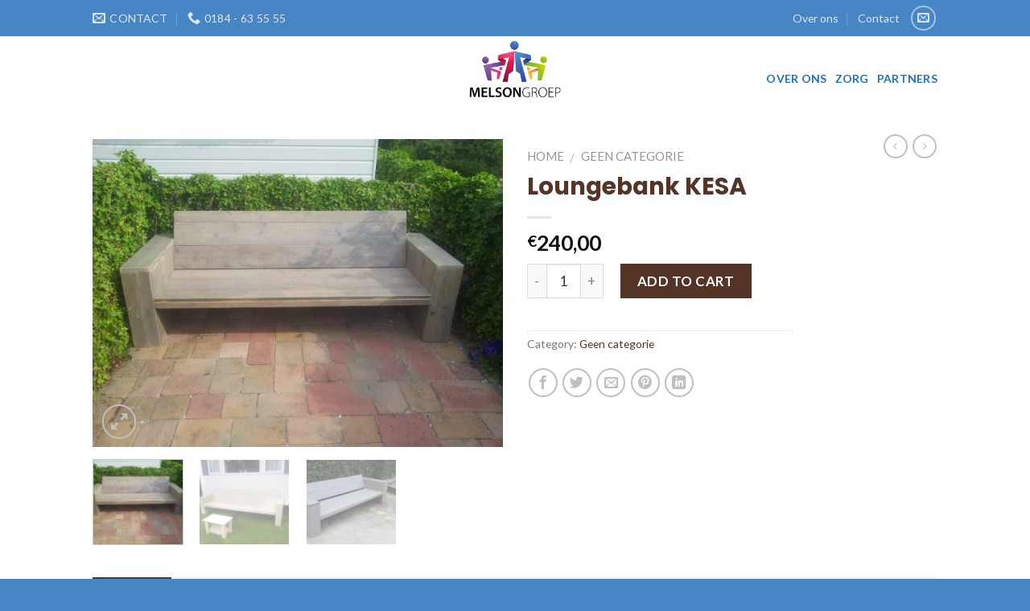

--- FILE ---
content_type: text/html; charset=UTF-8
request_url: https://www.melsongroep.nl/product/loungebank-kesa/
body_size: 19709
content:
<!DOCTYPE html>
<!--[if IE 9 ]> <html dir="ltr" lang="nl-NL" prefix="og: https://ogp.me/ns#" class="ie9 loading-site no-js"> <![endif]-->
<!--[if IE 8 ]> <html dir="ltr" lang="nl-NL" prefix="og: https://ogp.me/ns#" class="ie8 loading-site no-js"> <![endif]-->
<!--[if (gte IE 9)|!(IE)]><!--><html dir="ltr" lang="nl-NL" prefix="og: https://ogp.me/ns#" class="loading-site no-js"> <!--<![endif]-->
<head>
	<meta charset="UTF-8" />
	<meta name="viewport" content="width=device-width, initial-scale=1.0, maximum-scale=1.0, user-scalable=no" />

	<link rel="profile" href="http://gmpg.org/xfn/11" />
	<link rel="pingback" href="https://www.melsongroep.nl/xmlrpc.php" />

	<script>(function(html){html.className = html.className.replace(/\bno-js\b/,'js')})(document.documentElement);</script>
<title>Loungebank KESA - Melsongroep.nl</title>
	<style>img:is([sizes="auto" i], [sizes^="auto," i]) { contain-intrinsic-size: 3000px 1500px }</style>
	
		<!-- All in One SEO 4.8.4.1 - aioseo.com -->
	<meta name="description" content="Hoogte 63 cm Diepte totaal 86cm Zitdiepte circa 60cm Alle afmetingen zijn mogelijk, maak daarvoor aan de zijkant uw keuze." />
	<meta name="robots" content="max-image-preview:large" />
	<link rel="canonical" href="https://www.melsongroep.nl/product/loungebank-kesa/" />
	<meta name="generator" content="All in One SEO (AIOSEO) 4.8.4.1" />
		<meta property="og:locale" content="nl_NL" />
		<meta property="og:site_name" content="Melsongroep.nl -" />
		<meta property="og:type" content="article" />
		<meta property="og:title" content="Loungebank KESA - Melsongroep.nl" />
		<meta property="og:description" content="Hoogte 63 cm Diepte totaal 86cm Zitdiepte circa 60cm Alle afmetingen zijn mogelijk, maak daarvoor aan de zijkant uw keuze." />
		<meta property="og:url" content="https://www.melsongroep.nl/product/loungebank-kesa/" />
		<meta property="article:published_time" content="2017-08-17T13:24:50+00:00" />
		<meta property="article:modified_time" content="2024-07-02T05:57:08+00:00" />
		<meta name="twitter:card" content="summary_large_image" />
		<meta name="twitter:title" content="Loungebank KESA - Melsongroep.nl" />
		<meta name="twitter:description" content="Hoogte 63 cm Diepte totaal 86cm Zitdiepte circa 60cm Alle afmetingen zijn mogelijk, maak daarvoor aan de zijkant uw keuze." />
		<script type="application/ld+json" class="aioseo-schema">
			{"@context":"https:\/\/schema.org","@graph":[{"@type":"BreadcrumbList","@id":"https:\/\/www.melsongroep.nl\/product\/loungebank-kesa\/#breadcrumblist","itemListElement":[{"@type":"ListItem","@id":"https:\/\/www.melsongroep.nl#listItem","position":1,"name":"Home","item":"https:\/\/www.melsongroep.nl","nextItem":{"@type":"ListItem","@id":"https:\/\/www.melsongroep.nl\/winkel\/#listItem","name":"Winkel"}},{"@type":"ListItem","@id":"https:\/\/www.melsongroep.nl\/winkel\/#listItem","position":2,"name":"Winkel","item":"https:\/\/www.melsongroep.nl\/winkel\/","nextItem":{"@type":"ListItem","@id":"https:\/\/www.melsongroep.nl\/product-categorie\/geen-categorie\/#listItem","name":"Geen categorie"},"previousItem":{"@type":"ListItem","@id":"https:\/\/www.melsongroep.nl#listItem","name":"Home"}},{"@type":"ListItem","@id":"https:\/\/www.melsongroep.nl\/product-categorie\/geen-categorie\/#listItem","position":3,"name":"Geen categorie","item":"https:\/\/www.melsongroep.nl\/product-categorie\/geen-categorie\/","nextItem":{"@type":"ListItem","@id":"https:\/\/www.melsongroep.nl\/product\/loungebank-kesa\/#listItem","name":"Loungebank KESA"},"previousItem":{"@type":"ListItem","@id":"https:\/\/www.melsongroep.nl\/winkel\/#listItem","name":"Winkel"}},{"@type":"ListItem","@id":"https:\/\/www.melsongroep.nl\/product\/loungebank-kesa\/#listItem","position":4,"name":"Loungebank KESA","previousItem":{"@type":"ListItem","@id":"https:\/\/www.melsongroep.nl\/product-categorie\/geen-categorie\/#listItem","name":"Geen categorie"}}]},{"@type":"ItemPage","@id":"https:\/\/www.melsongroep.nl\/product\/loungebank-kesa\/#itempage","url":"https:\/\/www.melsongroep.nl\/product\/loungebank-kesa\/","name":"Loungebank KESA - Melsongroep.nl","description":"Hoogte 63 cm Diepte totaal 86cm Zitdiepte circa 60cm Alle afmetingen zijn mogelijk, maak daarvoor aan de zijkant uw keuze.","inLanguage":"nl-NL","isPartOf":{"@id":"https:\/\/www.melsongroep.nl\/#website"},"breadcrumb":{"@id":"https:\/\/www.melsongroep.nl\/product\/loungebank-kesa\/#breadcrumblist"},"image":{"@type":"ImageObject","url":"https:\/\/www.melsongroep.nl\/wp-content\/uploads\/2017\/08\/Loungebank-KESA.jpg","@id":"https:\/\/www.melsongroep.nl\/product\/loungebank-kesa\/#mainImage","width":800,"height":600},"primaryImageOfPage":{"@id":"https:\/\/www.melsongroep.nl\/product\/loungebank-kesa\/#mainImage"},"datePublished":"2017-08-17T13:24:50+00:00","dateModified":"2024-07-02T05:57:08+00:00"},{"@type":"Organization","@id":"https:\/\/www.melsongroep.nl\/#organization","name":"Melsongroep.nl","url":"https:\/\/www.melsongroep.nl\/"},{"@type":"WebSite","@id":"https:\/\/www.melsongroep.nl\/#website","url":"https:\/\/www.melsongroep.nl\/","name":"Melsongroep.nl","inLanguage":"nl-NL","publisher":{"@id":"https:\/\/www.melsongroep.nl\/#organization"}}]}
		</script>
		<!-- All in One SEO -->

<link rel="alternate" type="application/rss+xml" title="Melsongroep.nl &raquo; feed" href="https://www.melsongroep.nl/feed/" />
<link rel="alternate" type="application/rss+xml" title="Melsongroep.nl &raquo; reacties feed" href="https://www.melsongroep.nl/comments/feed/" />
<link rel="alternate" type="application/rss+xml" title="Melsongroep.nl &raquo; Loungebank KESA reacties feed" href="https://www.melsongroep.nl/product/loungebank-kesa/feed/" />
		<!-- This site uses the Google Analytics by MonsterInsights plugin v9.9.0 - Using Analytics tracking - https://www.monsterinsights.com/ -->
							<script src="//www.googletagmanager.com/gtag/js?id=G-M0PZZ7D1ZS"  data-cfasync="false" data-wpfc-render="false" type="text/javascript" async></script>
			<script data-cfasync="false" data-wpfc-render="false" type="text/javascript">
				var mi_version = '9.9.0';
				var mi_track_user = true;
				var mi_no_track_reason = '';
								var MonsterInsightsDefaultLocations = {"page_location":"https:\/\/www.melsongroep.nl\/product\/loungebank-kesa\/"};
								if ( typeof MonsterInsightsPrivacyGuardFilter === 'function' ) {
					var MonsterInsightsLocations = (typeof MonsterInsightsExcludeQuery === 'object') ? MonsterInsightsPrivacyGuardFilter( MonsterInsightsExcludeQuery ) : MonsterInsightsPrivacyGuardFilter( MonsterInsightsDefaultLocations );
				} else {
					var MonsterInsightsLocations = (typeof MonsterInsightsExcludeQuery === 'object') ? MonsterInsightsExcludeQuery : MonsterInsightsDefaultLocations;
				}

								var disableStrs = [
										'ga-disable-G-M0PZZ7D1ZS',
									];

				/* Function to detect opted out users */
				function __gtagTrackerIsOptedOut() {
					for (var index = 0; index < disableStrs.length; index++) {
						if (document.cookie.indexOf(disableStrs[index] + '=true') > -1) {
							return true;
						}
					}

					return false;
				}

				/* Disable tracking if the opt-out cookie exists. */
				if (__gtagTrackerIsOptedOut()) {
					for (var index = 0; index < disableStrs.length; index++) {
						window[disableStrs[index]] = true;
					}
				}

				/* Opt-out function */
				function __gtagTrackerOptout() {
					for (var index = 0; index < disableStrs.length; index++) {
						document.cookie = disableStrs[index] + '=true; expires=Thu, 31 Dec 2099 23:59:59 UTC; path=/';
						window[disableStrs[index]] = true;
					}
				}

				if ('undefined' === typeof gaOptout) {
					function gaOptout() {
						__gtagTrackerOptout();
					}
				}
								window.dataLayer = window.dataLayer || [];

				window.MonsterInsightsDualTracker = {
					helpers: {},
					trackers: {},
				};
				if (mi_track_user) {
					function __gtagDataLayer() {
						dataLayer.push(arguments);
					}

					function __gtagTracker(type, name, parameters) {
						if (!parameters) {
							parameters = {};
						}

						if (parameters.send_to) {
							__gtagDataLayer.apply(null, arguments);
							return;
						}

						if (type === 'event') {
														parameters.send_to = monsterinsights_frontend.v4_id;
							var hookName = name;
							if (typeof parameters['event_category'] !== 'undefined') {
								hookName = parameters['event_category'] + ':' + name;
							}

							if (typeof MonsterInsightsDualTracker.trackers[hookName] !== 'undefined') {
								MonsterInsightsDualTracker.trackers[hookName](parameters);
							} else {
								__gtagDataLayer('event', name, parameters);
							}
							
						} else {
							__gtagDataLayer.apply(null, arguments);
						}
					}

					__gtagTracker('js', new Date());
					__gtagTracker('set', {
						'developer_id.dZGIzZG': true,
											});
					if ( MonsterInsightsLocations.page_location ) {
						__gtagTracker('set', MonsterInsightsLocations);
					}
										__gtagTracker('config', 'G-M0PZZ7D1ZS', {"forceSSL":"true","link_attribution":"true"} );
										window.gtag = __gtagTracker;										(function () {
						/* https://developers.google.com/analytics/devguides/collection/analyticsjs/ */
						/* ga and __gaTracker compatibility shim. */
						var noopfn = function () {
							return null;
						};
						var newtracker = function () {
							return new Tracker();
						};
						var Tracker = function () {
							return null;
						};
						var p = Tracker.prototype;
						p.get = noopfn;
						p.set = noopfn;
						p.send = function () {
							var args = Array.prototype.slice.call(arguments);
							args.unshift('send');
							__gaTracker.apply(null, args);
						};
						var __gaTracker = function () {
							var len = arguments.length;
							if (len === 0) {
								return;
							}
							var f = arguments[len - 1];
							if (typeof f !== 'object' || f === null || typeof f.hitCallback !== 'function') {
								if ('send' === arguments[0]) {
									var hitConverted, hitObject = false, action;
									if ('event' === arguments[1]) {
										if ('undefined' !== typeof arguments[3]) {
											hitObject = {
												'eventAction': arguments[3],
												'eventCategory': arguments[2],
												'eventLabel': arguments[4],
												'value': arguments[5] ? arguments[5] : 1,
											}
										}
									}
									if ('pageview' === arguments[1]) {
										if ('undefined' !== typeof arguments[2]) {
											hitObject = {
												'eventAction': 'page_view',
												'page_path': arguments[2],
											}
										}
									}
									if (typeof arguments[2] === 'object') {
										hitObject = arguments[2];
									}
									if (typeof arguments[5] === 'object') {
										Object.assign(hitObject, arguments[5]);
									}
									if ('undefined' !== typeof arguments[1].hitType) {
										hitObject = arguments[1];
										if ('pageview' === hitObject.hitType) {
											hitObject.eventAction = 'page_view';
										}
									}
									if (hitObject) {
										action = 'timing' === arguments[1].hitType ? 'timing_complete' : hitObject.eventAction;
										hitConverted = mapArgs(hitObject);
										__gtagTracker('event', action, hitConverted);
									}
								}
								return;
							}

							function mapArgs(args) {
								var arg, hit = {};
								var gaMap = {
									'eventCategory': 'event_category',
									'eventAction': 'event_action',
									'eventLabel': 'event_label',
									'eventValue': 'event_value',
									'nonInteraction': 'non_interaction',
									'timingCategory': 'event_category',
									'timingVar': 'name',
									'timingValue': 'value',
									'timingLabel': 'event_label',
									'page': 'page_path',
									'location': 'page_location',
									'title': 'page_title',
									'referrer' : 'page_referrer',
								};
								for (arg in args) {
																		if (!(!args.hasOwnProperty(arg) || !gaMap.hasOwnProperty(arg))) {
										hit[gaMap[arg]] = args[arg];
									} else {
										hit[arg] = args[arg];
									}
								}
								return hit;
							}

							try {
								f.hitCallback();
							} catch (ex) {
							}
						};
						__gaTracker.create = newtracker;
						__gaTracker.getByName = newtracker;
						__gaTracker.getAll = function () {
							return [];
						};
						__gaTracker.remove = noopfn;
						__gaTracker.loaded = true;
						window['__gaTracker'] = __gaTracker;
					})();
									} else {
										console.log("");
					(function () {
						function __gtagTracker() {
							return null;
						}

						window['__gtagTracker'] = __gtagTracker;
						window['gtag'] = __gtagTracker;
					})();
									}
			</script>
			
							<!-- / Google Analytics by MonsterInsights -->
		<script type="text/javascript">
/* <![CDATA[ */
window._wpemojiSettings = {"baseUrl":"https:\/\/s.w.org\/images\/core\/emoji\/16.0.1\/72x72\/","ext":".png","svgUrl":"https:\/\/s.w.org\/images\/core\/emoji\/16.0.1\/svg\/","svgExt":".svg","source":{"concatemoji":"https:\/\/www.melsongroep.nl\/wp-includes\/js\/wp-emoji-release.min.js?ver=6.8.3"}};
/*! This file is auto-generated */
!function(s,n){var o,i,e;function c(e){try{var t={supportTests:e,timestamp:(new Date).valueOf()};sessionStorage.setItem(o,JSON.stringify(t))}catch(e){}}function p(e,t,n){e.clearRect(0,0,e.canvas.width,e.canvas.height),e.fillText(t,0,0);var t=new Uint32Array(e.getImageData(0,0,e.canvas.width,e.canvas.height).data),a=(e.clearRect(0,0,e.canvas.width,e.canvas.height),e.fillText(n,0,0),new Uint32Array(e.getImageData(0,0,e.canvas.width,e.canvas.height).data));return t.every(function(e,t){return e===a[t]})}function u(e,t){e.clearRect(0,0,e.canvas.width,e.canvas.height),e.fillText(t,0,0);for(var n=e.getImageData(16,16,1,1),a=0;a<n.data.length;a++)if(0!==n.data[a])return!1;return!0}function f(e,t,n,a){switch(t){case"flag":return n(e,"\ud83c\udff3\ufe0f\u200d\u26a7\ufe0f","\ud83c\udff3\ufe0f\u200b\u26a7\ufe0f")?!1:!n(e,"\ud83c\udde8\ud83c\uddf6","\ud83c\udde8\u200b\ud83c\uddf6")&&!n(e,"\ud83c\udff4\udb40\udc67\udb40\udc62\udb40\udc65\udb40\udc6e\udb40\udc67\udb40\udc7f","\ud83c\udff4\u200b\udb40\udc67\u200b\udb40\udc62\u200b\udb40\udc65\u200b\udb40\udc6e\u200b\udb40\udc67\u200b\udb40\udc7f");case"emoji":return!a(e,"\ud83e\udedf")}return!1}function g(e,t,n,a){var r="undefined"!=typeof WorkerGlobalScope&&self instanceof WorkerGlobalScope?new OffscreenCanvas(300,150):s.createElement("canvas"),o=r.getContext("2d",{willReadFrequently:!0}),i=(o.textBaseline="top",o.font="600 32px Arial",{});return e.forEach(function(e){i[e]=t(o,e,n,a)}),i}function t(e){var t=s.createElement("script");t.src=e,t.defer=!0,s.head.appendChild(t)}"undefined"!=typeof Promise&&(o="wpEmojiSettingsSupports",i=["flag","emoji"],n.supports={everything:!0,everythingExceptFlag:!0},e=new Promise(function(e){s.addEventListener("DOMContentLoaded",e,{once:!0})}),new Promise(function(t){var n=function(){try{var e=JSON.parse(sessionStorage.getItem(o));if("object"==typeof e&&"number"==typeof e.timestamp&&(new Date).valueOf()<e.timestamp+604800&&"object"==typeof e.supportTests)return e.supportTests}catch(e){}return null}();if(!n){if("undefined"!=typeof Worker&&"undefined"!=typeof OffscreenCanvas&&"undefined"!=typeof URL&&URL.createObjectURL&&"undefined"!=typeof Blob)try{var e="postMessage("+g.toString()+"("+[JSON.stringify(i),f.toString(),p.toString(),u.toString()].join(",")+"));",a=new Blob([e],{type:"text/javascript"}),r=new Worker(URL.createObjectURL(a),{name:"wpTestEmojiSupports"});return void(r.onmessage=function(e){c(n=e.data),r.terminate(),t(n)})}catch(e){}c(n=g(i,f,p,u))}t(n)}).then(function(e){for(var t in e)n.supports[t]=e[t],n.supports.everything=n.supports.everything&&n.supports[t],"flag"!==t&&(n.supports.everythingExceptFlag=n.supports.everythingExceptFlag&&n.supports[t]);n.supports.everythingExceptFlag=n.supports.everythingExceptFlag&&!n.supports.flag,n.DOMReady=!1,n.readyCallback=function(){n.DOMReady=!0}}).then(function(){return e}).then(function(){var e;n.supports.everything||(n.readyCallback(),(e=n.source||{}).concatemoji?t(e.concatemoji):e.wpemoji&&e.twemoji&&(t(e.twemoji),t(e.wpemoji)))}))}((window,document),window._wpemojiSettings);
/* ]]> */
</script>
<style id='wp-emoji-styles-inline-css' type='text/css'>

	img.wp-smiley, img.emoji {
		display: inline !important;
		border: none !important;
		box-shadow: none !important;
		height: 1em !important;
		width: 1em !important;
		margin: 0 0.07em !important;
		vertical-align: -0.1em !important;
		background: none !important;
		padding: 0 !important;
	}
</style>
<link rel='stylesheet' id='wp-block-library-css' href='https://www.melsongroep.nl/wp-includes/css/dist/block-library/style.min.css?ver=6.8.3' type='text/css' media='all' />
<style id='classic-theme-styles-inline-css' type='text/css'>
/*! This file is auto-generated */
.wp-block-button__link{color:#fff;background-color:#32373c;border-radius:9999px;box-shadow:none;text-decoration:none;padding:calc(.667em + 2px) calc(1.333em + 2px);font-size:1.125em}.wp-block-file__button{background:#32373c;color:#fff;text-decoration:none}
</style>
<link rel='stylesheet' id='wc-blocks-vendors-style-css' href='https://www.melsongroep.nl/wp-content/plugins/woocommerce/packages/woocommerce-blocks/build/wc-blocks-vendors-style.css?ver=10.9.3' type='text/css' media='all' />
<link rel='stylesheet' id='wc-all-blocks-style-css' href='https://www.melsongroep.nl/wp-content/plugins/woocommerce/packages/woocommerce-blocks/build/wc-all-blocks-style.css?ver=10.9.3' type='text/css' media='all' />
<style id='global-styles-inline-css' type='text/css'>
:root{--wp--preset--aspect-ratio--square: 1;--wp--preset--aspect-ratio--4-3: 4/3;--wp--preset--aspect-ratio--3-4: 3/4;--wp--preset--aspect-ratio--3-2: 3/2;--wp--preset--aspect-ratio--2-3: 2/3;--wp--preset--aspect-ratio--16-9: 16/9;--wp--preset--aspect-ratio--9-16: 9/16;--wp--preset--color--black: #000000;--wp--preset--color--cyan-bluish-gray: #abb8c3;--wp--preset--color--white: #ffffff;--wp--preset--color--pale-pink: #f78da7;--wp--preset--color--vivid-red: #cf2e2e;--wp--preset--color--luminous-vivid-orange: #ff6900;--wp--preset--color--luminous-vivid-amber: #fcb900;--wp--preset--color--light-green-cyan: #7bdcb5;--wp--preset--color--vivid-green-cyan: #00d084;--wp--preset--color--pale-cyan-blue: #8ed1fc;--wp--preset--color--vivid-cyan-blue: #0693e3;--wp--preset--color--vivid-purple: #9b51e0;--wp--preset--gradient--vivid-cyan-blue-to-vivid-purple: linear-gradient(135deg,rgba(6,147,227,1) 0%,rgb(155,81,224) 100%);--wp--preset--gradient--light-green-cyan-to-vivid-green-cyan: linear-gradient(135deg,rgb(122,220,180) 0%,rgb(0,208,130) 100%);--wp--preset--gradient--luminous-vivid-amber-to-luminous-vivid-orange: linear-gradient(135deg,rgba(252,185,0,1) 0%,rgba(255,105,0,1) 100%);--wp--preset--gradient--luminous-vivid-orange-to-vivid-red: linear-gradient(135deg,rgba(255,105,0,1) 0%,rgb(207,46,46) 100%);--wp--preset--gradient--very-light-gray-to-cyan-bluish-gray: linear-gradient(135deg,rgb(238,238,238) 0%,rgb(169,184,195) 100%);--wp--preset--gradient--cool-to-warm-spectrum: linear-gradient(135deg,rgb(74,234,220) 0%,rgb(151,120,209) 20%,rgb(207,42,186) 40%,rgb(238,44,130) 60%,rgb(251,105,98) 80%,rgb(254,248,76) 100%);--wp--preset--gradient--blush-light-purple: linear-gradient(135deg,rgb(255,206,236) 0%,rgb(152,150,240) 100%);--wp--preset--gradient--blush-bordeaux: linear-gradient(135deg,rgb(254,205,165) 0%,rgb(254,45,45) 50%,rgb(107,0,62) 100%);--wp--preset--gradient--luminous-dusk: linear-gradient(135deg,rgb(255,203,112) 0%,rgb(199,81,192) 50%,rgb(65,88,208) 100%);--wp--preset--gradient--pale-ocean: linear-gradient(135deg,rgb(255,245,203) 0%,rgb(182,227,212) 50%,rgb(51,167,181) 100%);--wp--preset--gradient--electric-grass: linear-gradient(135deg,rgb(202,248,128) 0%,rgb(113,206,126) 100%);--wp--preset--gradient--midnight: linear-gradient(135deg,rgb(2,3,129) 0%,rgb(40,116,252) 100%);--wp--preset--font-size--small: 13px;--wp--preset--font-size--medium: 20px;--wp--preset--font-size--large: 36px;--wp--preset--font-size--x-large: 42px;--wp--preset--spacing--20: 0.44rem;--wp--preset--spacing--30: 0.67rem;--wp--preset--spacing--40: 1rem;--wp--preset--spacing--50: 1.5rem;--wp--preset--spacing--60: 2.25rem;--wp--preset--spacing--70: 3.38rem;--wp--preset--spacing--80: 5.06rem;--wp--preset--shadow--natural: 6px 6px 9px rgba(0, 0, 0, 0.2);--wp--preset--shadow--deep: 12px 12px 50px rgba(0, 0, 0, 0.4);--wp--preset--shadow--sharp: 6px 6px 0px rgba(0, 0, 0, 0.2);--wp--preset--shadow--outlined: 6px 6px 0px -3px rgba(255, 255, 255, 1), 6px 6px rgba(0, 0, 0, 1);--wp--preset--shadow--crisp: 6px 6px 0px rgba(0, 0, 0, 1);}:where(.is-layout-flex){gap: 0.5em;}:where(.is-layout-grid){gap: 0.5em;}body .is-layout-flex{display: flex;}.is-layout-flex{flex-wrap: wrap;align-items: center;}.is-layout-flex > :is(*, div){margin: 0;}body .is-layout-grid{display: grid;}.is-layout-grid > :is(*, div){margin: 0;}:where(.wp-block-columns.is-layout-flex){gap: 2em;}:where(.wp-block-columns.is-layout-grid){gap: 2em;}:where(.wp-block-post-template.is-layout-flex){gap: 1.25em;}:where(.wp-block-post-template.is-layout-grid){gap: 1.25em;}.has-black-color{color: var(--wp--preset--color--black) !important;}.has-cyan-bluish-gray-color{color: var(--wp--preset--color--cyan-bluish-gray) !important;}.has-white-color{color: var(--wp--preset--color--white) !important;}.has-pale-pink-color{color: var(--wp--preset--color--pale-pink) !important;}.has-vivid-red-color{color: var(--wp--preset--color--vivid-red) !important;}.has-luminous-vivid-orange-color{color: var(--wp--preset--color--luminous-vivid-orange) !important;}.has-luminous-vivid-amber-color{color: var(--wp--preset--color--luminous-vivid-amber) !important;}.has-light-green-cyan-color{color: var(--wp--preset--color--light-green-cyan) !important;}.has-vivid-green-cyan-color{color: var(--wp--preset--color--vivid-green-cyan) !important;}.has-pale-cyan-blue-color{color: var(--wp--preset--color--pale-cyan-blue) !important;}.has-vivid-cyan-blue-color{color: var(--wp--preset--color--vivid-cyan-blue) !important;}.has-vivid-purple-color{color: var(--wp--preset--color--vivid-purple) !important;}.has-black-background-color{background-color: var(--wp--preset--color--black) !important;}.has-cyan-bluish-gray-background-color{background-color: var(--wp--preset--color--cyan-bluish-gray) !important;}.has-white-background-color{background-color: var(--wp--preset--color--white) !important;}.has-pale-pink-background-color{background-color: var(--wp--preset--color--pale-pink) !important;}.has-vivid-red-background-color{background-color: var(--wp--preset--color--vivid-red) !important;}.has-luminous-vivid-orange-background-color{background-color: var(--wp--preset--color--luminous-vivid-orange) !important;}.has-luminous-vivid-amber-background-color{background-color: var(--wp--preset--color--luminous-vivid-amber) !important;}.has-light-green-cyan-background-color{background-color: var(--wp--preset--color--light-green-cyan) !important;}.has-vivid-green-cyan-background-color{background-color: var(--wp--preset--color--vivid-green-cyan) !important;}.has-pale-cyan-blue-background-color{background-color: var(--wp--preset--color--pale-cyan-blue) !important;}.has-vivid-cyan-blue-background-color{background-color: var(--wp--preset--color--vivid-cyan-blue) !important;}.has-vivid-purple-background-color{background-color: var(--wp--preset--color--vivid-purple) !important;}.has-black-border-color{border-color: var(--wp--preset--color--black) !important;}.has-cyan-bluish-gray-border-color{border-color: var(--wp--preset--color--cyan-bluish-gray) !important;}.has-white-border-color{border-color: var(--wp--preset--color--white) !important;}.has-pale-pink-border-color{border-color: var(--wp--preset--color--pale-pink) !important;}.has-vivid-red-border-color{border-color: var(--wp--preset--color--vivid-red) !important;}.has-luminous-vivid-orange-border-color{border-color: var(--wp--preset--color--luminous-vivid-orange) !important;}.has-luminous-vivid-amber-border-color{border-color: var(--wp--preset--color--luminous-vivid-amber) !important;}.has-light-green-cyan-border-color{border-color: var(--wp--preset--color--light-green-cyan) !important;}.has-vivid-green-cyan-border-color{border-color: var(--wp--preset--color--vivid-green-cyan) !important;}.has-pale-cyan-blue-border-color{border-color: var(--wp--preset--color--pale-cyan-blue) !important;}.has-vivid-cyan-blue-border-color{border-color: var(--wp--preset--color--vivid-cyan-blue) !important;}.has-vivid-purple-border-color{border-color: var(--wp--preset--color--vivid-purple) !important;}.has-vivid-cyan-blue-to-vivid-purple-gradient-background{background: var(--wp--preset--gradient--vivid-cyan-blue-to-vivid-purple) !important;}.has-light-green-cyan-to-vivid-green-cyan-gradient-background{background: var(--wp--preset--gradient--light-green-cyan-to-vivid-green-cyan) !important;}.has-luminous-vivid-amber-to-luminous-vivid-orange-gradient-background{background: var(--wp--preset--gradient--luminous-vivid-amber-to-luminous-vivid-orange) !important;}.has-luminous-vivid-orange-to-vivid-red-gradient-background{background: var(--wp--preset--gradient--luminous-vivid-orange-to-vivid-red) !important;}.has-very-light-gray-to-cyan-bluish-gray-gradient-background{background: var(--wp--preset--gradient--very-light-gray-to-cyan-bluish-gray) !important;}.has-cool-to-warm-spectrum-gradient-background{background: var(--wp--preset--gradient--cool-to-warm-spectrum) !important;}.has-blush-light-purple-gradient-background{background: var(--wp--preset--gradient--blush-light-purple) !important;}.has-blush-bordeaux-gradient-background{background: var(--wp--preset--gradient--blush-bordeaux) !important;}.has-luminous-dusk-gradient-background{background: var(--wp--preset--gradient--luminous-dusk) !important;}.has-pale-ocean-gradient-background{background: var(--wp--preset--gradient--pale-ocean) !important;}.has-electric-grass-gradient-background{background: var(--wp--preset--gradient--electric-grass) !important;}.has-midnight-gradient-background{background: var(--wp--preset--gradient--midnight) !important;}.has-small-font-size{font-size: var(--wp--preset--font-size--small) !important;}.has-medium-font-size{font-size: var(--wp--preset--font-size--medium) !important;}.has-large-font-size{font-size: var(--wp--preset--font-size--large) !important;}.has-x-large-font-size{font-size: var(--wp--preset--font-size--x-large) !important;}
:where(.wp-block-post-template.is-layout-flex){gap: 1.25em;}:where(.wp-block-post-template.is-layout-grid){gap: 1.25em;}
:where(.wp-block-columns.is-layout-flex){gap: 2em;}:where(.wp-block-columns.is-layout-grid){gap: 2em;}
:root :where(.wp-block-pullquote){font-size: 1.5em;line-height: 1.6;}
</style>
<link rel='stylesheet' id='photoswipe-css' href='https://www.melsongroep.nl/wp-content/plugins/woocommerce/assets/css/photoswipe/photoswipe.min.css?ver=8.1.1' type='text/css' media='all' />
<link rel='stylesheet' id='photoswipe-default-skin-css' href='https://www.melsongroep.nl/wp-content/plugins/woocommerce/assets/css/photoswipe/default-skin/default-skin.min.css?ver=8.1.1' type='text/css' media='all' />
<style id='woocommerce-inline-inline-css' type='text/css'>
.woocommerce form .form-row .required { visibility: visible; }
</style>
<link rel='stylesheet' id='flatsome-icons-css' href='https://www.melsongroep.nl/wp-content/themes/melson/assets/css/fl-icons.css?ver=3.3' type='text/css' media='all' />
<link rel='stylesheet' id='flatsome-main-css' href='https://www.melsongroep.nl/wp-content/themes/melson/assets/css/flatsome.css?ver=3.3.5' type='text/css' media='all' />
<link rel='stylesheet' id='flatsome-shop-css' href='https://www.melsongroep.nl/wp-content/themes/melson/assets/css/flatsome-shop.css?ver=3.3.5' type='text/css' media='all' />
<link rel='stylesheet' id='flatsome-style-css' href='https://www.melsongroep.nl/wp-content/themes/melson-child/style.css?ver=3.3.5' type='text/css' media='all' />
<script type="text/javascript" src="https://www.melsongroep.nl/wp-content/plugins/google-analytics-for-wordpress/assets/js/frontend-gtag.min.js?ver=9.9.0" id="monsterinsights-frontend-script-js" async="async" data-wp-strategy="async"></script>
<script data-cfasync="false" data-wpfc-render="false" type="text/javascript" id='monsterinsights-frontend-script-js-extra'>/* <![CDATA[ */
var monsterinsights_frontend = {"js_events_tracking":"true","download_extensions":"doc,pdf,ppt,zip,xls,docx,pptx,xlsx","inbound_paths":"[{\"path\":\"\\\/go\\\/\",\"label\":\"affiliate\"},{\"path\":\"\\\/recommend\\\/\",\"label\":\"affiliate\"}]","home_url":"https:\/\/www.melsongroep.nl","hash_tracking":"false","v4_id":"G-M0PZZ7D1ZS"};/* ]]> */
</script>
<script type="text/javascript" src="https://www.melsongroep.nl/wp-includes/js/jquery/jquery.min.js?ver=3.7.1" id="jquery-core-js"></script>
<script type="text/javascript" src="https://www.melsongroep.nl/wp-includes/js/jquery/jquery-migrate.min.js?ver=3.4.1" id="jquery-migrate-js"></script>
<script type="text/javascript" id="enhanced-ecommerce-google-analytics-js-extra">
/* <![CDATA[ */
var ConvAioGlobal = {"nonce":"f0de4d2751"};
/* ]]> */
</script>
<script data-cfasync="false" data-no-optimize="1" data-pagespeed-no-defer type="text/javascript" src="https://www.melsongroep.nl/wp-content/plugins/enhanced-e-commerce-for-woocommerce-store/public/js/con-gtm-google-analytics.js?ver=7.2.12" id="enhanced-ecommerce-google-analytics-js"></script>
<script data-cfasync="false" data-no-optimize="1" data-pagespeed-no-defer type="text/javascript" id="enhanced-ecommerce-google-analytics-js-after">
/* <![CDATA[ */
tvc_smd={"tvc_wcv":"8.1.1","tvc_wpv":"6.8.3","tvc_eev":"7.2.12","tvc_cnf":{"t_cg":"","t_ec":"","t_ee":"","t_df":"","t_gUser":"","t_UAen":"","t_thr":"6","t_IPA":"","t_PrivacyPolicy":""},"tvc_sub_data":{"sub_id":"","cu_id":"","pl_id":"","ga_tra_option":"","ga_property_id":"","ga_measurement_id":"","ga_ads_id":"","ga_gmc_id":"","ga_gmc_id_p":"","op_gtag_js":"","op_en_e_t":"","op_rm_t_t":"","op_dy_rm_t_t":"","op_li_ga_wi_ads":"","gmc_is_product_sync":"","gmc_is_site_verified":"","gmc_is_domain_claim":"","gmc_product_count":"","fb_pixel_id":"","tracking_method":"","user_gtm_id":""}};
/* ]]> */
</script>
<link rel="https://api.w.org/" href="https://www.melsongroep.nl/wp-json/" /><link rel="alternate" title="JSON" type="application/json" href="https://www.melsongroep.nl/wp-json/wp/v2/product/27888" /><link rel="EditURI" type="application/rsd+xml" title="RSD" href="https://www.melsongroep.nl/xmlrpc.php?rsd" />
<meta name="generator" content="WordPress 6.8.3" />
<meta name="generator" content="WooCommerce 8.1.1" />
<link rel='shortlink' href='https://www.melsongroep.nl/?p=27888' />
<link rel="alternate" title="oEmbed (JSON)" type="application/json+oembed" href="https://www.melsongroep.nl/wp-json/oembed/1.0/embed?url=https%3A%2F%2Fwww.melsongroep.nl%2Fproduct%2Floungebank-kesa%2F" />
<link rel="alternate" title="oEmbed (XML)" type="text/xml+oembed" href="https://www.melsongroep.nl/wp-json/oembed/1.0/embed?url=https%3A%2F%2Fwww.melsongroep.nl%2Fproduct%2Floungebank-kesa%2F&#038;format=xml" />
<style>.bg{opacity: 0; transition: opacity 1s; -webkit-transition: opacity 1s;} .bg-loaded{opacity: 1;}</style><!--[if IE]><link rel="stylesheet" type="text/css" href="https://www.melsongroep.nl/wp-content/themes/melson/assets/css/ie-fallback.css"><script src="//html5shim.googlecode.com/svn/trunk/html5.js"></script><script>var head = document.getElementsByTagName('head')[0],style = document.createElement('style');style.type = 'text/css';style.styleSheet.cssText = ':before,:after{content:none !important';head.appendChild(style);setTimeout(function(){head.removeChild(style);}, 0);</script><script src="https://www.melsongroep.nl/wp-content/themes/melson/assets/libs/ie-flexibility.js"></script><![endif]-->    <script type="text/javascript">
    WebFontConfig = {
      google: { families: [ "Poppins:regular,700","Lato:regular,regular","Lato:regular,700","Lato", ] }
    };
    (function() {
      var wf = document.createElement('script');
      wf.src = 'https://ajax.googleapis.com/ajax/libs/webfont/1/webfont.js';
      wf.type = 'text/javascript';
      wf.async = 'true';
      var s = document.getElementsByTagName('script')[0];
      s.parentNode.insertBefore(wf, s);
    })(); </script>
  	<noscript><style>.woocommerce-product-gallery{ opacity: 1 !important; }</style></noscript>
	        <script data-cfasync="false" data-no-optimize="1" data-pagespeed-no-defer>
            var tvc_lc = 'EUR';
        </script>
        <script data-cfasync="false" data-no-optimize="1" data-pagespeed-no-defer>
            var tvc_lc = 'EUR';
        </script>
    <script>
      (window.gaDevIds = window.gaDevIds || []).push('5CDcaG');
    </script>
          <script data-cfasync="false" data-no-optimize="1" data-pagespeed-no-defer>
            var tvc_lc = 'EUR';
        </script>
        <script data-cfasync="false" data-no-optimize="1" data-pagespeed-no-defer>
            var tvc_lc = 'EUR';
        </script>
<link rel="icon" href="https://www.melsongroep.nl/wp-content/uploads/2019/02/cropped-LOGO-MELSONGROEP-jpeg-1-32x32.png" sizes="32x32" />
<link rel="icon" href="https://www.melsongroep.nl/wp-content/uploads/2019/02/cropped-LOGO-MELSONGROEP-jpeg-1-192x192.png" sizes="192x192" />
<link rel="apple-touch-icon" href="https://www.melsongroep.nl/wp-content/uploads/2019/02/cropped-LOGO-MELSONGROEP-jpeg-1-180x180.png" />
<meta name="msapplication-TileImage" content="https://www.melsongroep.nl/wp-content/uploads/2019/02/cropped-LOGO-MELSONGROEP-jpeg-1-270x270.png" />
<style id="custom-css" type="text/css">:root {--primary-color: #543427;}/* Site Width */.header-main{height: 88px}#logo img{max-height: 88px}#logo{width:228px;}.stuck #logo img{padding:7px 0;}.header-bottom{min-height: 29px}.header-top{min-height: 45px}.transparent .header-main{height: 262px}.transparent #logo img{max-height: 262px}.has-transparent + .page-title:first-of-type,.has-transparent + #main > .page-title,.has-transparent + #main > div > .page-title,.has-transparent + #main .page-header-wrapper:first-of-type .page-title{padding-top: 292px;}.header.show-on-scroll,.stuck .header-main{height:70px!important}.stuck #logo img{max-height: 70px!important}.header-bg-color, .header-wrapper {background-color: #FFFFFF}.header-bottom {background-color: #F7A600}.header-main .nav > li > a{line-height: 4px }.header-wrapper:not(.stuck) .header-main .header-nav{margin-top: 14px }.stuck .header-main .nav > li > a{line-height: 50px }@media (max-width: 549px) {.header-main{height: 109px}#logo img{max-height: 109px}}.header-top{background-color:#4885C5!important;}/* Color */.accordion-title.active, .has-icon-bg .icon .icon-inner,.logo a, .primary.is-underline, .primary.is-link, .badge-outline .badge-inner, .nav-outline > li.active> a,.nav-outline >li.active > a, .cart-icon strong,[data-color='primary'], .is-outline.primary{color: #543427;}/* Color !important */[data-text-color="primary"]{color: #543427!important;}/* Background */.scroll-to-bullets a,.featured-title, .label-new.menu-item > a:after, .nav-pagination > li > .current,.nav-pagination > li > span:hover,.nav-pagination > li > a:hover,.has-hover:hover .badge-outline .badge-inner,button[type="submit"], .button.wc-forward:not(.checkout):not(.checkout-button), .button.submit-button, .button.primary:not(.is-outline),.featured-table .title,.is-outline:hover, .has-icon:hover .icon-label,.nav-dropdown-bold .nav-column li > a:hover, .nav-dropdown.nav-dropdown-bold > li > a:hover, .nav-dropdown-bold.dark .nav-column li > a:hover, .nav-dropdown.nav-dropdown-bold.dark > li > a:hover, .is-outline:hover, .tagcloud a:hover,.grid-tools a, input[type='submit']:not(.is-form), .box-badge:hover .box-text, input.button.alt,.nav-box > li > a:hover,.nav-box > li.active > a,.nav-pills > li.active > a ,.current-dropdown .cart-icon strong, .cart-icon:hover strong, .nav-line-bottom > li > a:before, .nav-line-grow > li > a:before, .nav-line > li > a:before,.banner, .header-top, .slider-nav-circle .flickity-prev-next-button:hover svg, .slider-nav-circle .flickity-prev-next-button:hover .arrow, .primary.is-outline:hover, .button.primary:not(.is-outline), input[type='submit'].primary, input[type='submit'].primary, input[type='reset'].button, input[type='button'].primary, .badge-inner{background-color: #543427;}/* Border */.nav-vertical.nav-tabs > li.active > a,.scroll-to-bullets a.active,.nav-pagination > li > .current,.nav-pagination > li > span:hover,.nav-pagination > li > a:hover,.has-hover:hover .badge-outline .badge-inner,.accordion-title.active,.featured-table,.is-outline:hover, .tagcloud a:hover,blockquote, .has-border, .cart-icon strong:after,.cart-icon strong,.blockUI:before, .processing:before,.loading-spin, .slider-nav-circle .flickity-prev-next-button:hover svg, .slider-nav-circle .flickity-prev-next-button:hover .arrow, .primary.is-outline:hover{border-color: #543427}.nav-tabs > li.active > a{border-top-color: #543427}/* Fill */.slider .flickity-prev-next-button:hover svg,.slider .flickity-prev-next-button:hover .arrow{fill: #543427;}/* Background Color */[data-icon-label]:after, .secondary.is-underline:hover,.secondary.is-outline:hover,.icon-label,.button.secondary:not(.is-outline),.button.alt:not(.is-outline), .badge-inner.on-sale, .button.checkout, .single_add_to_cart_button{ background-color:#F7A600; }/* Color */.secondary.is-underline,.secondary.is-link, .secondary.is-outline,.stars a.active, .star-rating:before, .woocommerce-page .star-rating:before,.star-rating span:before, .color-secondary{color: #F7A600}/* Color !important */[data-text-color="secondary"]{color: #F7A600!important;}/* Border */.secondary.is-outline:hover{border-color:#F7A600}body{font-size: 109%;}@media screen and (max-width: 549px){body{font-size: 101%;}}body{font-family:"Lato", sans-serif}body{font-weight: 0}.nav > li > a {font-family:"Lato", sans-serif;}.nav > li > a {font-weight: 700;}h1,h2,h3,h4,h5,h6,.heading-font, .off-canvas-center .nav-sidebar.nav-vertical > li > a{font-family: "Poppins", sans-serif;}h1,h2,h3,h4,h5,h6,.heading-font,.banner h1,.banner h2{font-weight: 700;}h1,h2,h3,h4,h5,h6,.heading-font{color: #543427;}.alt-font{font-family: "Lato", sans-serif;}.header:not(.transparent) .header-nav.nav > li > a {color: #1E73BE;}.header:not(.transparent) .header-nav.nav > li > a:hover,.header:not(.transparent) .header-nav.nav > li.active > a,.header:not(.transparent) .header-nav.nav > li.current > a,.header:not(.transparent) .header-nav.nav > li > a.active,.header:not(.transparent) .header-nav.nav > li > a.current{color: #1E73BE;}.header-nav.nav-line-bottom > li > a:before,.header-nav.nav-line-grow > li > a:before,.header-nav.nav-line > li > a:before,.header-nav.nav-box > li > a:hover,.header-nav.nav-box > li.active > a,.header-nav.nav-pills > li > a:hover,.header-nav.nav-pills > li.active > a{color:#FFF!important;background-color: #1E73BE;}a{color: #543427;}a:hover{color: ;}.tagcloud a:hover{border-color: ;background-color: ;}[data-icon-label]:after, .button#place_order,.button.checkout,.single_add_to_cart_button.button{background-color: #543427!important }.badge-inner.on-sale{background-color: #F7A600}.star-rating span:before,.star-rating:before, .woocommerce-page .star-rating:before{color: #F7A600}.shop-page-title.featured-title .title-bg{ background-image: url(https://www.melsongroep.nl/wp-content/uploads/2017/08/Loungebank-KESA.jpg)!important;}@media screen and (min-width: 550px){.products .box-vertical .box-image{min-width: 300px!important;width: 300px!important;}}.footer-1{background-color: #FFFFFF}.footer-2{background-color: #543427}.absolute-footer, html{background-color: #4885C5}.label-new.menu-item > a:after{content:"Nieuw";}.label-hot.menu-item > a:after{content:"Hot";}.label-sale.menu-item > a:after{content:"Aanbieding";}.label-popular.menu-item > a:after{content:"Populair";}</style>		<style type="text/css" id="wp-custom-css">
			div.text.dark{
	text-shadow: 2px 2px black;
}
.button.white{
	box-shadow: 2px 2px black;
	text-shadow: 2px 2px black;
}
.button.white:hover{
	text-shadow: 1px 1px white;
}
	


/* Prototype Nieuwe Home Pagina door Deniz*/
.page-id-46346 .row.row-main{
	max-width:10000px;
}
.page-id-46346 .large-12{
	padding:0 0 0 0;
}
.page-id-46346 .header-main{
	display: none;
	height: 0px;
}		</style>
			
	<!-- Global site tag (gtag.js) - Google Analytics -->
<script async src="https://www.googletagmanager.com/gtag/js?id=UA-33390756-3"></script>
<script>
  window.dataLayer = window.dataLayer || [];
  function gtag(){dataLayer.push(arguments);}
  gtag('js', new Date());

  gtag('config', 'UA-33390756-3');
</script>
</head>

<body class="wp-singular product-template-default single single-product postid-27888 wp-theme-melson wp-child-theme-melson-child theme-melson woocommerce woocommerce-page woocommerce-no-js lightbox nav-dropdown-has-arrow">

<a class="skip-link screen-reader-text" href="#main">Skip to content</a>

<div id="wrapper">


<header id="header" class="header has-sticky sticky-jump">
   <div class="header-wrapper">
	<div id="top-bar" class="header-top nav-dark">
    <div class="flex-row container">
      <div class="flex-col hide-for-medium flex-left">
          <ul class="nav nav-left medium-nav-center nav-small  nav-divided">
              <li class="header-contact-wrapper">
		<ul id="header-contact" class="nav nav-divided nav-uppercase header-contact">
		
						<li class="">
			  <a href="mailto:info@melsongroep.nl" class="tooltip" title="info@melsongroep.nl">
				  <i class="icon-envelop" style="font-size:16px;"></i>			       <span>
			       	Contact			       </span>
			  </a>
			</li class="icon">
					
			
						<li class="">
			  <a href="tel:0184 - 63 55 55" class="tooltip" title="0184 - 63 55 55">
			     <i class="icon-phone" style="font-size:16px;"></i>			      <span>0184 - 63 55 55</span>
			  </a>
			</li>
				</ul>
</li>          </ul>
      </div><!-- flex-col left -->

      <div class="flex-col hide-for-medium flex-center">
          <ul class="nav nav-center nav-small  nav-divided">
                        </ul>
      </div><!-- center -->

      <div class="flex-col hide-for-medium flex-right">
         <ul class="nav top-bar-nav nav-right nav-small  nav-divided">
              <li id="menu-item-46079" class="menu-item menu-item-type-post_type menu-item-object-page  menu-item-46079"><a href="https://www.melsongroep.nl/over-ons/" class="nav-top-link">Over ons</a></li>
<li id="menu-item-46097" class="menu-item menu-item-type-post_type menu-item-object-page  menu-item-46097"><a href="https://www.melsongroep.nl/contact/" class="nav-top-link">Contact</a></li>
<li class="html header-social-icons ml-0">
	    <div class="social-icons follow-icons " >
    	    											     <a href="mailto:info@melsongroep.nl" target="_blank"  data-label="E-mail"  rel="nofollow" class="icon button circle is-outline  email tooltip" title="Stuur ons een e-mail"><i class="icon-envelop" ></i>			</a>
																		     </div>

	</li>          </ul>
      </div><!-- .flex-col right -->

            <div class="flex-col show-for-medium flex-grow">
          <ul class="nav nav-center nav-small mobile-nav  nav-divided">
              <li class="header-contact-wrapper">
		<ul id="header-contact" class="nav nav-divided nav-uppercase header-contact">
		
						<li class="">
			  <a href="mailto:info@melsongroep.nl" class="tooltip" title="info@melsongroep.nl">
				  <i class="icon-envelop" style="font-size:16px;"></i>			       <span>
			       	Contact			       </span>
			  </a>
			</li class="icon">
					
			
						<li class="">
			  <a href="tel:0184 - 63 55 55" class="tooltip" title="0184 - 63 55 55">
			     <i class="icon-phone" style="font-size:16px;"></i>			      <span>0184 - 63 55 55</span>
			  </a>
			</li>
				</ul>
</li>          </ul>
      </div>
      
    </div><!-- .flex-row -->
</div><!-- #header-top -->
<div id="masthead" class="header-main show-logo-center">
      <div class="header-inner flex-row container logo-center medium-logo-center" role="navigation">

          <!-- Logo -->
          <div id="logo" class="flex-col logo">
            <!-- Header logo -->
<a href="https://www.melsongroep.nl/" title="Melsongroep.nl - " rel="home">
    <img width="228" height="88" src="https://melsongroep.nl/wp-content/uploads/2023/07/homelogo.png" class="header_logo header-logo" alt="Melsongroep.nl"/><img  width="228" height="88" src="https://melsongroep.nl/wp-content/uploads/2023/07/homelogo.png" class="header-logo-dark" alt="Melsongroep.nl"/></a>
<p class="logo-tagline"></p>          </div>

          <!-- Mobile Left Elements -->
          <div class="flex-col show-for-medium flex-left">
            <ul class="mobile-nav nav nav-left ">
              <li class="nav-icon has-icon">
  <div class="header-button">		<a href="#" data-open="#main-menu" data-pos="right" data-bg="main-menu-overlay" data-color="" class="icon button round is-outline is-small" aria-controls="main-menu" aria-expanded="false">
		
		  <i class="icon-menu" ></i>
		  		</a>
	 </div> </li>            </ul>
          </div>

          <!-- Left Elements -->
          <div class="flex-col hide-for-medium flex-left
            ">
            <ul class="header-nav header-nav-main nav nav-left  nav-line-bottom nav-spacing-small nav-uppercase" >
                          </ul>
          </div>

          <!-- Right Elements -->
          <div class="flex-col hide-for-medium flex-right">
            <ul class="header-nav header-nav-main nav nav-right  nav-line-bottom nav-spacing-small nav-uppercase">
              <li id="menu-item-46325" class="menu-item menu-item-type-post_type menu-item-object-page  menu-item-46325"><a href="https://www.melsongroep.nl/projecten/" class="nav-top-link">Over Ons</a></li>
<li id="menu-item-46324" class="menu-item menu-item-type-post_type menu-item-object-page  menu-item-46324"><a href="https://www.melsongroep.nl/partners/" class="nav-top-link">Zorg</a></li>
<li id="menu-item-46452" class="menu-item menu-item-type-post_type menu-item-object-page  menu-item-46452"><a href="https://www.melsongroep.nl/erkenning/" class="nav-top-link">Partners</a></li>
            </ul>
          </div>

          <!-- Mobile Right Elements -->
          <div class="flex-col show-for-medium flex-right">
            <ul class="mobile-nav nav nav-right ">
                          </ul>
          </div>

      </div><!-- .header-inner -->
     
      </div><!-- .header-main -->
<div class="header-bg-container fill"><div class="header-bg-image fill"></div><div class="header-bg-color fill"></div></div><!-- .header-bg-container -->   </div><!-- header-wrapper-->
</header>


<main id="main" class="">

	<div class="shop-container">
		
			
<div id="product-27888" class="post-27888 product type-product status-publish has-post-thumbnail product_cat-geen-categorie first instock taxable shipping-taxable purchasable product-type-simple">
<div class="woocommerce-notices-wrapper"></div><div class="product-container">

<div class="product-main">
	<div class="row content-row mb-0">

		<div class="product-gallery col large-6">
		
<div class="product-images relative mb-half has-hover woocommerce-product-gallery woocommerce-product-gallery--with-images woocommerce-product-gallery--columns-4 images" data-columns="4">

  <div class="badge-container is-larger absolute left top z-1">
</div>
  <div class="image-tools absolute top show-on-hover right z-3">
      </div>

  <figure class="woocommerce-product-gallery__wrapper product-gallery-slider slider slider-nav-small mb-half"
        data-flickity-options='{
                "cellAlign": "center",
                "wrapAround": true,
                "autoPlay": false,
                "prevNextButtons":true,
                "adaptiveHeight": true,
                "imagesLoaded": true,
                "lazyLoad": 1,
                "dragThreshold" : 15,
                "pageDots": false,
                "rightToLeft": false       }'>
    <div data-thumb="https://www.melsongroep.nl/wp-content/uploads/2017/08/Loungebank-KESA-100x100.jpg" class="first slide woocommerce-product-gallery__image"><a href="https://www.melsongroep.nl/wp-content/uploads/2017/08/Loungebank-KESA.jpg"><img width="600" height="450" src="https://www.melsongroep.nl/wp-content/uploads/2017/08/Loungebank-KESA-600x450.jpg" class="attachment-shop_single size-shop_single wp-post-image" alt="" title="" data-src="https://www.melsongroep.nl/wp-content/uploads/2017/08/Loungebank-KESA.jpg" data-large_image="https://www.melsongroep.nl/wp-content/uploads/2017/08/Loungebank-KESA.jpg" data-large_image_width="800" data-large_image_height="600" decoding="async" fetchpriority="high" srcset="https://www.melsongroep.nl/wp-content/uploads/2017/08/Loungebank-KESA-600x450.jpg 600w, https://www.melsongroep.nl/wp-content/uploads/2017/08/Loungebank-KESA-300x225.jpg 300w, https://www.melsongroep.nl/wp-content/uploads/2017/08/Loungebank-KESA-768x576.jpg 768w, https://www.melsongroep.nl/wp-content/uploads/2017/08/Loungebank-KESA.jpg 800w" sizes="(max-width: 600px) 100vw, 600px" /></a></div><div data-thumb="https://www.melsongroep.nl/wp-content/uploads/2017/08/Loungebank-KESA2-100x100.jpg" class="woocommerce-product-gallery__image slide"><a href="https://www.melsongroep.nl/wp-content/uploads/2017/08/Loungebank-KESA2.jpg"><img width="600" height="450" src="https://www.melsongroep.nl/wp-content/uploads/2017/08/Loungebank-KESA2-600x450.jpg" class="attachment-shop_single size-shop_single" alt="" title="" data-src="https://www.melsongroep.nl/wp-content/uploads/2017/08/Loungebank-KESA2.jpg" data-large_image="https://www.melsongroep.nl/wp-content/uploads/2017/08/Loungebank-KESA2.jpg" data-large_image_width="800" data-large_image_height="600" decoding="async" srcset="https://www.melsongroep.nl/wp-content/uploads/2017/08/Loungebank-KESA2-600x450.jpg 600w, https://www.melsongroep.nl/wp-content/uploads/2017/08/Loungebank-KESA2-300x225.jpg 300w, https://www.melsongroep.nl/wp-content/uploads/2017/08/Loungebank-KESA2-768x576.jpg 768w, https://www.melsongroep.nl/wp-content/uploads/2017/08/Loungebank-KESA2.jpg 800w" sizes="(max-width: 600px) 100vw, 600px" /></a></div><div data-thumb="https://www.melsongroep.nl/wp-content/uploads/2017/08/Loungebank-KESA3-100x100.jpg" class="woocommerce-product-gallery__image slide"><a href="https://www.melsongroep.nl/wp-content/uploads/2017/08/Loungebank-KESA3.jpg"><img width="600" height="338" src="https://www.melsongroep.nl/wp-content/uploads/2017/08/Loungebank-KESA3-600x338.jpg" class="attachment-shop_single size-shop_single" alt="" title="" data-src="https://www.melsongroep.nl/wp-content/uploads/2017/08/Loungebank-KESA3.jpg" data-large_image="https://www.melsongroep.nl/wp-content/uploads/2017/08/Loungebank-KESA3.jpg" data-large_image_width="800" data-large_image_height="450" decoding="async" srcset="https://www.melsongroep.nl/wp-content/uploads/2017/08/Loungebank-KESA3-600x338.jpg 600w, https://www.melsongroep.nl/wp-content/uploads/2017/08/Loungebank-KESA3-300x169.jpg 300w, https://www.melsongroep.nl/wp-content/uploads/2017/08/Loungebank-KESA3-768x432.jpg 768w, https://www.melsongroep.nl/wp-content/uploads/2017/08/Loungebank-KESA3.jpg 800w" sizes="(max-width: 600px) 100vw, 600px" /></a></div>  </figure>

  <div class="image-tools absolute bottom left z-3">
        <a href="#product-zoom" class="zoom-button button is-outline circle icon tooltip hide-for-small" title="Zoom">
      <i class="icon-expand" ></i>    </a>
   </div>
</div>


  <div class="product-thumbnails thumbnails slider-no-arrows slider row row-small row-slider slider-nav-small small-columns-4"
    data-flickity-options='{
              "cellAlign": "left",
              "wrapAround": false,
              "autoPlay": false,
              "prevNextButtons":true,
              "asNavFor": ".product-gallery-slider",
              "percentPosition": true,
              "imagesLoaded": true,
              "pageDots": false,
              "rightToLeft": false,
              "contain": true
          }'
    >      <div class="col is-nav-selected first"><a><img width="100" height="100" src="https://www.melsongroep.nl/wp-content/uploads/2017/08/Loungebank-KESA-100x100.jpg" class="attachment-shop_thumbnail size-shop_thumbnail wp-post-image" alt="" decoding="async" loading="lazy" srcset="https://www.melsongroep.nl/wp-content/uploads/2017/08/Loungebank-KESA-100x100.jpg 100w, https://www.melsongroep.nl/wp-content/uploads/2017/08/Loungebank-KESA-150x150.jpg 150w, https://www.melsongroep.nl/wp-content/uploads/2017/08/Loungebank-KESA-300x300.jpg 300w" sizes="auto, (max-width: 100px) 100vw, 100px" /></a></div>
    <div class="col"><a class="" title="" ><img width="100" height="100" src="https://www.melsongroep.nl/wp-content/uploads/2017/08/Loungebank-KESA2-100x100.jpg" class="attachment-shop_thumbnail size-shop_thumbnail" alt="Loungebank KESA2" title="Loungebank KESA2" decoding="async" loading="lazy" srcset="https://www.melsongroep.nl/wp-content/uploads/2017/08/Loungebank-KESA2-100x100.jpg 100w, https://www.melsongroep.nl/wp-content/uploads/2017/08/Loungebank-KESA2-300x300.jpg 300w, https://www.melsongroep.nl/wp-content/uploads/2017/08/Loungebank-KESA2-150x150.jpg 150w" sizes="auto, (max-width: 100px) 100vw, 100px" /></a></div><div class="col"><a class="" title="" ><img width="100" height="100" src="https://www.melsongroep.nl/wp-content/uploads/2017/08/Loungebank-KESA3-100x100.jpg" class="attachment-shop_thumbnail size-shop_thumbnail" alt="Loungebank KESA3" title="Loungebank KESA3" decoding="async" loading="lazy" srcset="https://www.melsongroep.nl/wp-content/uploads/2017/08/Loungebank-KESA3-100x100.jpg 100w, https://www.melsongroep.nl/wp-content/uploads/2017/08/Loungebank-KESA3-300x300.jpg 300w, https://www.melsongroep.nl/wp-content/uploads/2017/08/Loungebank-KESA3-150x150.jpg 150w" sizes="auto, (max-width: 100px) 100vw, 100px" /></a></div>  </div><!-- .product-thumbnails -->
  		</div>

		<div class="product-info summary col-fit col entry-summary product-summary">
			<nav class="woocommerce-breadcrumb breadcrumbs"><a href="https://www.melsongroep.nl">Home</a> <span class="divider">&#47;</span> <a href="https://www.melsongroep.nl/product-categorie/geen-categorie/">Geen categorie</a></nav><h1 class="product-title entry-title">
	Loungebank KESA</h1>

	<div class="is-divider small"></div>
<ul class="next-prev-thumbs is-small show-for-medium">         <li class="prod-dropdown has-dropdown">
               <a href="https://www.melsongroep.nl/product/loungebank-lowy/"  rel="next" class="button icon is-outline circle">
                  <i class="icon-angle-left" ></i>              </a>
              <div class="nav-dropdown">
                <a title="Loungebank LOWY" href="https://www.melsongroep.nl/product/loungebank-lowy/">
                <img width="100" height="100" src="https://www.melsongroep.nl/wp-content/uploads/2017/08/Loungebank-LOWY2-100x100.jpg" class="attachment-shop_thumbnail size-shop_thumbnail wp-post-image" alt="" decoding="async" loading="lazy" srcset="https://www.melsongroep.nl/wp-content/uploads/2017/08/Loungebank-LOWY2-100x100.jpg 100w, https://www.melsongroep.nl/wp-content/uploads/2017/08/Loungebank-LOWY2-150x150.jpg 150w, https://www.melsongroep.nl/wp-content/uploads/2017/08/Loungebank-LOWY2-300x300.jpg 300w" sizes="auto, (max-width: 100px) 100vw, 100px" /></a>
              </div>
          </li>
               <li class="prod-dropdown has-dropdown">
               <a href="https://www.melsongroep.nl/product/loungebank-kesa-met-hocker/" rel="next" class="button icon is-outline circle">
                  <i class="icon-angle-right" ></i>              </a>
              <div class="nav-dropdown">
                  <a title="Loungebank KESA met hocker" href="https://www.melsongroep.nl/product/loungebank-kesa-met-hocker/">
                  <img width="100" height="100" src="https://www.melsongroep.nl/wp-content/uploads/2017/08/Loungebank-KESA-met-hocker-100x100.jpg" class="attachment-shop_thumbnail size-shop_thumbnail wp-post-image" alt="" decoding="async" loading="lazy" srcset="https://www.melsongroep.nl/wp-content/uploads/2017/08/Loungebank-KESA-met-hocker-100x100.jpg 100w, https://www.melsongroep.nl/wp-content/uploads/2017/08/Loungebank-KESA-met-hocker-150x150.jpg 150w, https://www.melsongroep.nl/wp-content/uploads/2017/08/Loungebank-KESA-met-hocker-300x300.jpg 300w" sizes="auto, (max-width: 100px) 100vw, 100px" /></a>
              </div>
          </li>
      </ul><div class="price-wrapper">
	<p class="price product-page-price ">
  <span class="woocommerce-Price-amount amount"><bdi><span class="woocommerce-Price-currencySymbol">&euro;</span>240,00</bdi></span></p>
</div>
 
	
	<form class="cart" action="https://www.melsongroep.nl/product/loungebank-kesa/" method="post" enctype='multipart/form-data'>
		
		  <div class="quantity buttons_added">
    <input type="button" value="-" class="minus button is-form">    <input type="number" class="input-text qty text" step="1" min="1" max="9999" name="quantity" value="1" title="Qty" size="4" pattern="[0-9]*" inputmode="numeric" />
    <input type="button" value="+" class="plus button is-form">  </div>
  
		<button type="submit" name="add-to-cart" value="27888" class="single_add_to_cart_button button alt">Add to cart</button>

			</form>

	
<div class="product_meta">

	
	
	<span class="posted_in">Category: <a href="https://www.melsongroep.nl/product-categorie/geen-categorie/" rel="tag">Geen categorie</a></span>
	
	
</div>


	<div class="social-icons share-icons share-row relative icon-style-outline " >
		  		  		  <a href="whatsapp://send?text=Loungebank%2520KESA%20-%20https%3A%2F%2Fwww.melsongroep.nl%2Fproduct%2Floungebank-kesa%2F" data-action="share/whatsapp/share" class="icon button circle is-outline tooltip whatsapp show-for-medium" title="Share on WhatsApp"><i class="icon-phone"></i></a>
		  		  <a href="//www.facebook.com/sharer.php?u=https://www.melsongroep.nl/product/loungebank-kesa/" data-label="Facebook" onclick="window.open(this.href,this.title,'width=500,height=500,top=300px,left=300px');  return false;" rel="nofollow" target="_blank" class="icon button circle is-outline tooltip facebook" title="Deel op Facebook"><i class="icon-facebook" ></i></a>
		            <a href="//twitter.com/share?url=https://www.melsongroep.nl/product/loungebank-kesa/" onclick="window.open(this.href,this.title,'width=500,height=500,top=300px,left=300px');  return false;" rel="nofollow" target="_blank" class="icon button circle is-outline tooltip twitter" title="Deel op Twitter"><i class="icon-twitter" ></i></a>
                    <a href="mailto:enteryour@addresshere.com?subject=Loungebank%20KESA&amp;body=Check%20this%20out:%20https://www.melsongroep.nl/product/loungebank-kesa/" rel="nofollow" class="icon button circle is-outline tooltip email" title="Stuur door naar een vriend"><i class="icon-envelop" ></i></a>
                    <a href="//pinterest.com/pin/create/button/?url=https://www.melsongroep.nl/product/loungebank-kesa/&amp;media=https://www.melsongroep.nl/wp-content/uploads/2017/08/Loungebank-KESA.jpg&amp;description=Loungebank%20KESA" onclick="window.open(this.href,this.title,'width=500,height=500,top=300px,left=300px');  return false;" rel="nofollow" target="_blank" class="icon button circle is-outline tooltip pinterest" title="Pin op Pinterest"><i class="icon-pinterest" ></i></a>
                    <a href="//www.linkedin.com/shareArticle?mini=true&url=https://www.melsongroep.nl/product/loungebank-kesa/&title=Loungebank%20KESA" onclick="window.open(this.href,this.title,'width=500,height=500,top=300px,left=300px');  return false;"  rel="nofollow" target="_blank" class="icon button circle is-outline tooltip linkedin" title="Share on LinkedIn"><i class="icon-linkedin" ></i></a>
              </div>
    
    
		</div><!-- .summary -->


		<div id="product-sidebar" class="col large-2 hide-for-medium product-sidebar-small">
			<div class="hide-for-off-canvas" style="width:100%"><ul class="next-prev-thumbs is-small nav-right text-right">         <li class="prod-dropdown has-dropdown">
               <a href="https://www.melsongroep.nl/product/loungebank-lowy/"  rel="next" class="button icon is-outline circle">
                  <i class="icon-angle-left" ></i>              </a>
              <div class="nav-dropdown">
                <a title="Loungebank LOWY" href="https://www.melsongroep.nl/product/loungebank-lowy/">
                <img width="100" height="100" src="https://www.melsongroep.nl/wp-content/uploads/2017/08/Loungebank-LOWY2-100x100.jpg" class="attachment-shop_thumbnail size-shop_thumbnail wp-post-image" alt="" decoding="async" loading="lazy" srcset="https://www.melsongroep.nl/wp-content/uploads/2017/08/Loungebank-LOWY2-100x100.jpg 100w, https://www.melsongroep.nl/wp-content/uploads/2017/08/Loungebank-LOWY2-150x150.jpg 150w, https://www.melsongroep.nl/wp-content/uploads/2017/08/Loungebank-LOWY2-300x300.jpg 300w" sizes="auto, (max-width: 100px) 100vw, 100px" /></a>
              </div>
          </li>
               <li class="prod-dropdown has-dropdown">
               <a href="https://www.melsongroep.nl/product/loungebank-kesa-met-hocker/" rel="next" class="button icon is-outline circle">
                  <i class="icon-angle-right" ></i>              </a>
              <div class="nav-dropdown">
                  <a title="Loungebank KESA met hocker" href="https://www.melsongroep.nl/product/loungebank-kesa-met-hocker/">
                  <img width="100" height="100" src="https://www.melsongroep.nl/wp-content/uploads/2017/08/Loungebank-KESA-met-hocker-100x100.jpg" class="attachment-shop_thumbnail size-shop_thumbnail wp-post-image" alt="" decoding="async" loading="lazy" srcset="https://www.melsongroep.nl/wp-content/uploads/2017/08/Loungebank-KESA-met-hocker-100x100.jpg 100w, https://www.melsongroep.nl/wp-content/uploads/2017/08/Loungebank-KESA-met-hocker-150x150.jpg 150w, https://www.melsongroep.nl/wp-content/uploads/2017/08/Loungebank-KESA-met-hocker-300x300.jpg 300w" sizes="auto, (max-width: 100px) 100vw, 100px" /></a>
              </div>
          </li>
      </ul></div>		</div>

	</div><!-- .row -->
</div><!-- .product-main -->

<div class="product-footer">
	<div class="container">
		
	<div class="woocommerce-tabs tabbed-content">
		<ul class="product-tabs nav small-nav-collapse tabs nav nav-uppercase nav-line nav-left">
							<li class="description_tab  active">
					<a href="#tab-description">Description</a>
				</li>
							<li class="reviews_tab  ">
					<a href="#tab-reviews">Reviews (0)</a>
				</li>
					</ul>
		<div class="tab-panels">
		
			<div class="panel entry-content active" id="tab-description">
				

<p>Hoogte 63 cm</p>
<p>Diepte totaal 86cm</p>
<p>Zitdiepte circa 60cm</p>
<p>Alle afmetingen zijn mogelijk, maak daarvoor aan de zijkant uw keuze.</p>
<p><img loading="lazy" decoding="async" class="alignnone wp-image-9551" src="https://melsonvuurtafels.nl/wp-content/uploads/2017/08/choose-your-color.png" alt="" width="610" height="75" srcset="https://www.melsongroep.nl/wp-content/uploads/2017/08/choose-your-color.png 856w, https://www.melsongroep.nl/wp-content/uploads/2017/08/choose-your-color-600x74.png 600w, https://www.melsongroep.nl/wp-content/uploads/2017/08/choose-your-color-300x37.png 300w, https://www.melsongroep.nl/wp-content/uploads/2017/08/choose-your-color-768x94.png 768w" sizes="auto, (max-width: 610px) 100vw, 610px" /></p>
<p><img loading="lazy" decoding="async" class="alignnone wp-image-9541" src="https://melsonvuurtafels.nl/wp-content/uploads/2017/08/kleur-black-wash-150x150.png" alt="" width="89" height="90" srcset="https://www.melsongroep.nl/wp-content/uploads/2017/08/kleur-black-wash-150x150.png 150w, https://www.melsongroep.nl/wp-content/uploads/2017/08/kleur-black-wash-300x300.png 300w, https://www.melsongroep.nl/wp-content/uploads/2017/08/kleur-black-wash-100x100.png 100w, https://www.melsongroep.nl/wp-content/uploads/2017/08/kleur-black-wash-298x300.png 298w, https://www.melsongroep.nl/wp-content/uploads/2017/08/kleur-black-wash.png 357w" sizes="auto, (max-width: 89px) 100vw, 89px" /><img loading="lazy" decoding="async" class="alignnone wp-image-9540" src="https://melsonvuurtafels.nl/wp-content/uploads/2017/08/kleur-greay-wash-150x150.png" alt="" width="89" height="90" srcset="https://www.melsongroep.nl/wp-content/uploads/2017/08/kleur-greay-wash-150x150.png 150w, https://www.melsongroep.nl/wp-content/uploads/2017/08/kleur-greay-wash-300x300.png 300w, https://www.melsongroep.nl/wp-content/uploads/2017/08/kleur-greay-wash-100x100.png 100w, https://www.melsongroep.nl/wp-content/uploads/2017/08/kleur-greay-wash-298x300.png 298w, https://www.melsongroep.nl/wp-content/uploads/2017/08/kleur-greay-wash.png 357w" sizes="auto, (max-width: 89px) 100vw, 89px" /><img loading="lazy" decoding="async" class="alignnone wp-image-9537" src="https://melsonvuurtafels.nl/wp-content/uploads/2017/08/grey-wash-geschuurd-150x150.png" alt="" width="90" height="91" srcset="https://www.melsongroep.nl/wp-content/uploads/2017/08/grey-wash-geschuurd-150x150.png 150w, https://www.melsongroep.nl/wp-content/uploads/2017/08/grey-wash-geschuurd-300x300.png 300w, https://www.melsongroep.nl/wp-content/uploads/2017/08/grey-wash-geschuurd-100x100.png 100w, https://www.melsongroep.nl/wp-content/uploads/2017/08/grey-wash-geschuurd-298x300.png 298w, https://www.melsongroep.nl/wp-content/uploads/2017/08/grey-wash-geschuurd.png 357w" sizes="auto, (max-width: 90px) 100vw, 90px" /><img loading="lazy" decoding="async" class="alignnone wp-image-9538" src="https://melsonvuurtafels.nl/wp-content/uploads/2017/08/gebruikt-150x150.png" alt="" width="90" height="91" srcset="https://www.melsongroep.nl/wp-content/uploads/2017/08/gebruikt-150x150.png 150w, https://www.melsongroep.nl/wp-content/uploads/2017/08/gebruikt-300x300.png 300w, https://www.melsongroep.nl/wp-content/uploads/2017/08/gebruikt-100x100.png 100w, https://www.melsongroep.nl/wp-content/uploads/2017/08/gebruikt-298x300.png 298w, https://www.melsongroep.nl/wp-content/uploads/2017/08/gebruikt.png 357w" sizes="auto, (max-width: 90px) 100vw, 90px" /><img loading="lazy" decoding="async" class="alignnone wp-image-9539" src="https://melsonvuurtafels.nl/wp-content/uploads/2017/08/nieuw-hout-150x150.png" alt="" width="89" height="90" srcset="https://www.melsongroep.nl/wp-content/uploads/2017/08/nieuw-hout-150x150.png 150w, https://www.melsongroep.nl/wp-content/uploads/2017/08/nieuw-hout-300x300.png 300w, https://www.melsongroep.nl/wp-content/uploads/2017/08/nieuw-hout-100x100.png 100w, https://www.melsongroep.nl/wp-content/uploads/2017/08/nieuw-hout-298x300.png 298w, https://www.melsongroep.nl/wp-content/uploads/2017/08/nieuw-hout.png 357w" sizes="auto, (max-width: 89px) 100vw, 89px" /><img loading="lazy" decoding="async" class="alignnone wp-image-9536" src="https://melsonvuurtafels.nl/wp-content/uploads/2017/08/douglas-150x150.png" alt="" width="90" height="91" srcset="https://www.melsongroep.nl/wp-content/uploads/2017/08/douglas-150x150.png 150w, https://www.melsongroep.nl/wp-content/uploads/2017/08/douglas-300x300.png 300w, https://www.melsongroep.nl/wp-content/uploads/2017/08/douglas-100x100.png 100w, https://www.melsongroep.nl/wp-content/uploads/2017/08/douglas-298x300.png 298w, https://www.melsongroep.nl/wp-content/uploads/2017/08/douglas.png 357w" sizes="auto, (max-width: 90px) 100vw, 90px" /><img loading="lazy" decoding="async" class="alignnone wp-image-9535" src="https://melsonvuurtafels.nl/wp-content/uploads/2017/08/white-wash-150x150.png" alt="" width="90" height="91" srcset="https://www.melsongroep.nl/wp-content/uploads/2017/08/white-wash-150x150.png 150w, https://www.melsongroep.nl/wp-content/uploads/2017/08/white-wash-300x300.png 300w, https://www.melsongroep.nl/wp-content/uploads/2017/08/white-wash-100x100.png 100w, https://www.melsongroep.nl/wp-content/uploads/2017/08/white-wash-298x300.png 298w, https://www.melsongroep.nl/wp-content/uploads/2017/08/white-wash.png 357w" sizes="auto, (max-width: 90px) 100vw, 90px" /></p>
			</div>

		
			<div class="panel entry-content " id="tab-reviews">
				<div class="row" id="reviews">
	<div class="col large-12" id="comments">
		<h3 class="normal">Reviews</h3>

		
			<p class="woocommerce-noreviews">There are no reviews yet.</p>

			</div>

			<div id="review_form_wrapper" class="large-12 col">
			<div id="review_form" class="col-inner">
			  <div class="review-form-inner has-border">
					<div id="respond" class="comment-respond">
		<h3 id="reply-title" class="comment-reply-title">Be the first to review &ldquo;Loungebank KESA&rdquo; <small><a rel="nofollow" id="cancel-comment-reply-link" href="/product/loungebank-kesa/#respond" style="display:none;">Reactie annuleren</a></small></h3><form action="https://www.melsongroep.nl/wp-comments-post.php" method="post" id="commentform" class="comment-form"><p class="comment-form-rating"><label for="rating">Your Rating</label><select name="rating" id="rating">
							<option value="">Rate&hellip;</option>
							<option value="5">Perfect</option>
							<option value="4">Good</option>
							<option value="3">Average</option>
							<option value="2">Not that bad</option>
							<option value="1">Very Poor</option>
						</select></p><p class="comment-form-comment"><label for="comment">Your Review</label><textarea id="comment" name="comment" cols="45" rows="8" aria-required="true"></textarea></p><p class="comment-form-author"><label for="author">Name <span class="required">*</span></label> <input id="author" name="author" type="text" value="" size="30" aria-required="true" /></p>
<p class="comment-form-email"><label for="email">Email <span class="required">*</span></label> <input id="email" name="email" type="text" value="" size="30" aria-required="true" /></p>
<p class="comment-form-cookies-consent"><input id="wp-comment-cookies-consent" name="wp-comment-cookies-consent" type="checkbox" value="yes" /> <label for="wp-comment-cookies-consent">Mijn naam, e-mail en site opslaan in deze browser voor de volgende keer wanneer ik een reactie plaats.</label></p>
<p class="form-submit"><input name="submit" type="submit" id="submit" class="submit" value="Submit" /> <input type='hidden' name='comment_post_ID' value='27888' id='comment_post_ID' />
<input type='hidden' name='comment_parent' id='comment_parent' value='0' />
</p></form>	</div><!-- #respond -->
				  </div>
			</div>
		</div>

	
</div>
			</div>

				</div><!-- .tab-panels -->
	</div><!-- .tabbed-content -->


  <div class="related related-products-wrapper product-section">

    <h3 class="product-section-title product-section-title-related pt-half pb-half uppercase">
      Related products    </h3>

      
  
    <div class="row large-columns-4 medium-columns- small-columns-2 row-small">
  
      
        
<div class="product-small col has-hover post-26037 product type-product status-publish has-post-thumbnail product_cat-geen-categorie  instock taxable shipping-taxable purchasable product-type-simple">
	<div class="col-inner">
	
<div class="badge-container absolute left top z-1">
</div>
	<div class="product-small box ">
		<div class="box-image">
			<div class="image-fade_in_back">
				<a href="https://www.melsongroep.nl/product/hoekbank-kesa-met-tafel/">
					<img width="300" height="300" src="https://www.melsongroep.nl/wp-content/uploads/2017/08/Hoekbank-KESA-300x300.jpg" class="attachment-woocommerce_thumbnail size-woocommerce_thumbnail" alt="" decoding="async" loading="lazy" srcset="https://www.melsongroep.nl/wp-content/uploads/2017/08/Hoekbank-KESA-300x300.jpg 300w, https://www.melsongroep.nl/wp-content/uploads/2017/08/Hoekbank-KESA-100x100.jpg 100w, https://www.melsongroep.nl/wp-content/uploads/2017/08/Hoekbank-KESA-150x150.jpg 150w" sizes="auto, (max-width: 300px) 100vw, 300px" /><img width="300" height="300" src="https://www.melsongroep.nl/wp-content/uploads/2017/08/Hoekbank-KESA3-300x300.jpg" class="show-on-hover absolute fill hide-for-small back-image" alt="" decoding="async" loading="lazy" srcset="https://www.melsongroep.nl/wp-content/uploads/2017/08/Hoekbank-KESA3-300x300.jpg 300w, https://www.melsongroep.nl/wp-content/uploads/2017/08/Hoekbank-KESA3-100x100.jpg 100w, https://www.melsongroep.nl/wp-content/uploads/2017/08/Hoekbank-KESA3-150x150.jpg 150w" sizes="auto, (max-width: 300px) 100vw, 300px" />				</a>
			</div>
			<div class="image-tools is-small top right show-on-hover">
							</div>
			<div class="image-tools is-small hide-for-small bottom left show-on-hover">
							</div>
			<div class="image-tools grid-tools text-center hide-for-small bottom hover-slide-in show-on-hover">
				  <a class="quick-view" data-prod="26037" href="#quick-view">Quick View</a>			</div>
					</div><!-- box-image -->

		<div class="box-text box-text-products">
			<div class="title-wrapper">  <p class="category uppercase is-smaller no-text-overflow product-cat op-7">
        Geen categorie   </p> <p class="name product-title"><a href="https://www.melsongroep.nl/product/hoekbank-kesa-met-tafel/">Hoekbank KESA met tafel</a></p></div><div class="price-wrapper">
	<span class="price"><span class="woocommerce-Price-amount amount"><bdi><span class="woocommerce-Price-currencySymbol">&euro;</span>450,00</bdi></span></span>
</div>		</div><!-- box-text -->
	</div><!-- box -->
		</div><!-- .col-inner -->
</div><!-- col -->

      
        
<div class="product-small col has-hover post-26519 product type-product status-publish has-post-thumbnail product_cat-geen-categorie  instock taxable shipping-taxable purchasable product-type-simple">
	<div class="col-inner">
	
<div class="badge-container absolute left top z-1">
</div>
	<div class="product-small box ">
		<div class="box-image">
			<div class="image-fade_in_back">
				<a href="https://www.melsongroep.nl/product/loungebank-kesa-met-hocker/">
					<img width="300" height="300" src="https://www.melsongroep.nl/wp-content/uploads/2017/08/Loungebank-KESA-met-hocker-300x300.jpg" class="attachment-woocommerce_thumbnail size-woocommerce_thumbnail" alt="" decoding="async" loading="lazy" srcset="https://www.melsongroep.nl/wp-content/uploads/2017/08/Loungebank-KESA-met-hocker-300x300.jpg 300w, https://www.melsongroep.nl/wp-content/uploads/2017/08/Loungebank-KESA-met-hocker-100x100.jpg 100w, https://www.melsongroep.nl/wp-content/uploads/2017/08/Loungebank-KESA-met-hocker-150x150.jpg 150w" sizes="auto, (max-width: 300px) 100vw, 300px" /><img width="300" height="300" src="https://www.melsongroep.nl/wp-content/uploads/2017/08/Loungebank-KESA-met-hocker2-300x300.jpg" class="show-on-hover absolute fill hide-for-small back-image" alt="" decoding="async" loading="lazy" srcset="https://www.melsongroep.nl/wp-content/uploads/2017/08/Loungebank-KESA-met-hocker2-300x300.jpg 300w, https://www.melsongroep.nl/wp-content/uploads/2017/08/Loungebank-KESA-met-hocker2-100x100.jpg 100w, https://www.melsongroep.nl/wp-content/uploads/2017/08/Loungebank-KESA-met-hocker2-150x150.jpg 150w" sizes="auto, (max-width: 300px) 100vw, 300px" />				</a>
			</div>
			<div class="image-tools is-small top right show-on-hover">
							</div>
			<div class="image-tools is-small hide-for-small bottom left show-on-hover">
							</div>
			<div class="image-tools grid-tools text-center hide-for-small bottom hover-slide-in show-on-hover">
				  <a class="quick-view" data-prod="26519" href="#quick-view">Quick View</a>			</div>
					</div><!-- box-image -->

		<div class="box-text box-text-products">
			<div class="title-wrapper">  <p class="category uppercase is-smaller no-text-overflow product-cat op-7">
        Geen categorie   </p> <p class="name product-title"><a href="https://www.melsongroep.nl/product/loungebank-kesa-met-hocker/">Loungebank KESA met hocker</a></p></div><div class="price-wrapper">
	<span class="price"><span class="woocommerce-Price-amount amount"><bdi><span class="woocommerce-Price-currencySymbol">&euro;</span>358,00</bdi></span></span>
</div>		</div><!-- box-text -->
	</div><!-- box -->
		</div><!-- .col-inner -->
</div><!-- col -->

      
        
<div class="product-small col has-hover post-3526 product type-product status-publish has-post-thumbnail product_cat-geen-categorie last instock taxable shipping-taxable purchasable product-type-simple">
	<div class="col-inner">
	
<div class="badge-container absolute left top z-1">
</div>
	<div class="product-small box ">
		<div class="box-image">
			<div class="image-fade_in_back">
				<a href="https://www.melsongroep.nl/product/vuurtafel-eagle/">
					<img width="300" height="300" src="https://www.melsongroep.nl/wp-content/uploads/2017/08/loungetafel-vuurtafel-Eagle-white-wash-300x300.jpg" class="attachment-woocommerce_thumbnail size-woocommerce_thumbnail" alt="" decoding="async" loading="lazy" srcset="https://www.melsongroep.nl/wp-content/uploads/2017/08/loungetafel-vuurtafel-Eagle-white-wash-300x300.jpg 300w, https://www.melsongroep.nl/wp-content/uploads/2017/08/loungetafel-vuurtafel-Eagle-white-wash-100x100.jpg 100w, https://www.melsongroep.nl/wp-content/uploads/2017/08/loungetafel-vuurtafel-Eagle-white-wash-600x600.jpg 600w, https://www.melsongroep.nl/wp-content/uploads/2017/08/loungetafel-vuurtafel-Eagle-white-wash-150x150.jpg 150w, https://www.melsongroep.nl/wp-content/uploads/2017/08/loungetafel-vuurtafel-Eagle-white-wash-768x768.jpg 768w, https://www.melsongroep.nl/wp-content/uploads/2017/08/loungetafel-vuurtafel-Eagle-white-wash-1024x1024.jpg 1024w, https://www.melsongroep.nl/wp-content/uploads/2017/08/loungetafel-vuurtafel-Eagle-white-wash.jpg 1500w" sizes="auto, (max-width: 300px) 100vw, 300px" /><img width="300" height="300" src="https://www.melsongroep.nl/wp-content/uploads/2017/08/loungetafel-vuurtafel-Eagle-white-wash-gasfles-300x300.jpg" class="show-on-hover absolute fill hide-for-small back-image" alt="" decoding="async" loading="lazy" srcset="https://www.melsongroep.nl/wp-content/uploads/2017/08/loungetafel-vuurtafel-Eagle-white-wash-gasfles-300x300.jpg 300w, https://www.melsongroep.nl/wp-content/uploads/2017/08/loungetafel-vuurtafel-Eagle-white-wash-gasfles-100x100.jpg 100w, https://www.melsongroep.nl/wp-content/uploads/2017/08/loungetafel-vuurtafel-Eagle-white-wash-gasfles-600x600.jpg 600w, https://www.melsongroep.nl/wp-content/uploads/2017/08/loungetafel-vuurtafel-Eagle-white-wash-gasfles-150x150.jpg 150w, https://www.melsongroep.nl/wp-content/uploads/2017/08/loungetafel-vuurtafel-Eagle-white-wash-gasfles-768x768.jpg 768w, https://www.melsongroep.nl/wp-content/uploads/2017/08/loungetafel-vuurtafel-Eagle-white-wash-gasfles-1024x1024.jpg 1024w, https://www.melsongroep.nl/wp-content/uploads/2017/08/loungetafel-vuurtafel-Eagle-white-wash-gasfles.jpg 1500w" sizes="auto, (max-width: 300px) 100vw, 300px" />				</a>
			</div>
			<div class="image-tools is-small top right show-on-hover">
							</div>
			<div class="image-tools is-small hide-for-small bottom left show-on-hover">
							</div>
			<div class="image-tools grid-tools text-center hide-for-small bottom hover-slide-in show-on-hover">
				  <a class="quick-view" data-prod="3526" href="#quick-view">Quick View</a>			</div>
					</div><!-- box-image -->

		<div class="box-text box-text-products">
			<div class="title-wrapper">  <p class="category uppercase is-smaller no-text-overflow product-cat op-7">
        Geen categorie   </p> <p class="name product-title"><a href="https://www.melsongroep.nl/product/vuurtafel-eagle/">Vuurtafel Eagle</a></p></div><div class="price-wrapper">
	<span class="price"><span class="woocommerce-Price-amount amount"><bdi><span class="woocommerce-Price-currencySymbol">&euro;</span>479,00</bdi></span></span>
</div>		</div><!-- box-text -->
	</div><!-- box -->
		</div><!-- .col-inner -->
</div><!-- col -->

      
        
<div class="product-small col has-hover post-8677 product type-product status-publish has-post-thumbnail product_cat-geen-categorie first instock taxable shipping-taxable purchasable product-type-simple">
	<div class="col-inner">
	
<div class="badge-container absolute left top z-1">
</div>
	<div class="product-small box ">
		<div class="box-image">
			<div class="image-fade_in_back">
				<a href="https://www.melsongroep.nl/product/hoekbank-high/">
					<img width="300" height="300" src="https://www.melsongroep.nl/wp-content/uploads/2017/08/hoekbank-high-300x300.jpg" class="attachment-woocommerce_thumbnail size-woocommerce_thumbnail" alt="" decoding="async" loading="lazy" srcset="https://www.melsongroep.nl/wp-content/uploads/2017/08/hoekbank-high-300x300.jpg 300w, https://www.melsongroep.nl/wp-content/uploads/2017/08/hoekbank-high-100x100.jpg 100w, https://www.melsongroep.nl/wp-content/uploads/2017/08/hoekbank-high-150x150.jpg 150w" sizes="auto, (max-width: 300px) 100vw, 300px" /><img width="300" height="300" src="https://www.melsongroep.nl/wp-content/uploads/2017/08/hoekbank-high3-300x300.jpg" class="show-on-hover absolute fill hide-for-small back-image" alt="" decoding="async" loading="lazy" srcset="https://www.melsongroep.nl/wp-content/uploads/2017/08/hoekbank-high3-300x300.jpg 300w, https://www.melsongroep.nl/wp-content/uploads/2017/08/hoekbank-high3-100x100.jpg 100w, https://www.melsongroep.nl/wp-content/uploads/2017/08/hoekbank-high3-150x150.jpg 150w" sizes="auto, (max-width: 300px) 100vw, 300px" />				</a>
			</div>
			<div class="image-tools is-small top right show-on-hover">
							</div>
			<div class="image-tools is-small hide-for-small bottom left show-on-hover">
							</div>
			<div class="image-tools grid-tools text-center hide-for-small bottom hover-slide-in show-on-hover">
				  <a class="quick-view" data-prod="8677" href="#quick-view">Quick View</a>			</div>
					</div><!-- box-image -->

		<div class="box-text box-text-products">
			<div class="title-wrapper">  <p class="category uppercase is-smaller no-text-overflow product-cat op-7">
        Geen categorie   </p> <p class="name product-title"><a href="https://www.melsongroep.nl/product/hoekbank-high/">Hoekbank HIGH</a></p></div><div class="price-wrapper">
	<span class="price"><span class="woocommerce-Price-amount amount"><bdi><span class="woocommerce-Price-currencySymbol">&euro;</span>600,00</bdi></span></span>
</div>		</div><!-- box-text -->
	</div><!-- box -->
		</div><!-- .col-inner -->
</div><!-- col -->

      
        
<div class="product-small col has-hover post-28595 product type-product status-publish has-post-thumbnail product_cat-geen-categorie  instock taxable shipping-taxable purchasable product-type-simple">
	<div class="col-inner">
	
<div class="badge-container absolute left top z-1">
</div>
	<div class="product-small box ">
		<div class="box-image">
			<div class="image-fade_in_back">
				<a href="https://www.melsongroep.nl/product/loungebank-kesa-met-klep/">
					<img width="300" height="300" src="https://www.melsongroep.nl/wp-content/uploads/2017/08/Loungebank-KESA-met-klep-300x300.jpg" class="attachment-woocommerce_thumbnail size-woocommerce_thumbnail" alt="" decoding="async" loading="lazy" srcset="https://www.melsongroep.nl/wp-content/uploads/2017/08/Loungebank-KESA-met-klep-300x300.jpg 300w, https://www.melsongroep.nl/wp-content/uploads/2017/08/Loungebank-KESA-met-klep-100x100.jpg 100w, https://www.melsongroep.nl/wp-content/uploads/2017/08/Loungebank-KESA-met-klep-150x150.jpg 150w" sizes="auto, (max-width: 300px) 100vw, 300px" /><img width="300" height="300" src="https://www.melsongroep.nl/wp-content/uploads/2017/08/Loungebank-KESA-met-klep2-300x300.jpg" class="show-on-hover absolute fill hide-for-small back-image" alt="" decoding="async" loading="lazy" srcset="https://www.melsongroep.nl/wp-content/uploads/2017/08/Loungebank-KESA-met-klep2-300x300.jpg 300w, https://www.melsongroep.nl/wp-content/uploads/2017/08/Loungebank-KESA-met-klep2-100x100.jpg 100w, https://www.melsongroep.nl/wp-content/uploads/2017/08/Loungebank-KESA-met-klep2-150x150.jpg 150w" sizes="auto, (max-width: 300px) 100vw, 300px" />				</a>
			</div>
			<div class="image-tools is-small top right show-on-hover">
							</div>
			<div class="image-tools is-small hide-for-small bottom left show-on-hover">
							</div>
			<div class="image-tools grid-tools text-center hide-for-small bottom hover-slide-in show-on-hover">
				  <a class="quick-view" data-prod="28595" href="#quick-view">Quick View</a>			</div>
					</div><!-- box-image -->

		<div class="box-text box-text-products">
			<div class="title-wrapper">  <p class="category uppercase is-smaller no-text-overflow product-cat op-7">
        Geen categorie   </p> <p class="name product-title"><a href="https://www.melsongroep.nl/product/loungebank-kesa-met-klep/">Loungebank KESA met klep</a></p></div><div class="price-wrapper">
	<span class="price"><span class="woocommerce-Price-amount amount"><bdi><span class="woocommerce-Price-currencySymbol">&euro;</span>315,00</bdi></span></span>
</div>		</div><!-- box-text -->
	</div><!-- box -->
		</div><!-- .col-inner -->
</div><!-- col -->

      
        
<div class="product-small col has-hover post-28562 product type-product status-publish has-post-thumbnail product_cat-geen-categorie  instock taxable shipping-taxable purchasable product-type-simple">
	<div class="col-inner">
	
<div class="badge-container absolute left top z-1">
</div>
	<div class="product-small box ">
		<div class="box-image">
			<div class="image-fade_in_back">
				<a href="https://www.melsongroep.nl/product/loungestoel-kesa/">
					<img width="300" height="300" src="https://www.melsongroep.nl/wp-content/uploads/2017/08/Loungestoel-KESA-300x300.jpg" class="attachment-woocommerce_thumbnail size-woocommerce_thumbnail" alt="" decoding="async" loading="lazy" srcset="https://www.melsongroep.nl/wp-content/uploads/2017/08/Loungestoel-KESA-300x300.jpg 300w, https://www.melsongroep.nl/wp-content/uploads/2017/08/Loungestoel-KESA-100x100.jpg 100w, https://www.melsongroep.nl/wp-content/uploads/2017/08/Loungestoel-KESA-150x150.jpg 150w" sizes="auto, (max-width: 300px) 100vw, 300px" /><img width="300" height="300" src="https://www.melsongroep.nl/wp-content/uploads/2017/08/Loungestoel-KESA2-300x300.jpg" class="show-on-hover absolute fill hide-for-small back-image" alt="" decoding="async" loading="lazy" srcset="https://www.melsongroep.nl/wp-content/uploads/2017/08/Loungestoel-KESA2-300x300.jpg 300w, https://www.melsongroep.nl/wp-content/uploads/2017/08/Loungestoel-KESA2-100x100.jpg 100w, https://www.melsongroep.nl/wp-content/uploads/2017/08/Loungestoel-KESA2-150x150.jpg 150w" sizes="auto, (max-width: 300px) 100vw, 300px" />				</a>
			</div>
			<div class="image-tools is-small top right show-on-hover">
							</div>
			<div class="image-tools is-small hide-for-small bottom left show-on-hover">
							</div>
			<div class="image-tools grid-tools text-center hide-for-small bottom hover-slide-in show-on-hover">
				  <a class="quick-view" data-prod="28562" href="#quick-view">Quick View</a>			</div>
					</div><!-- box-image -->

		<div class="box-text box-text-products">
			<div class="title-wrapper">  <p class="category uppercase is-smaller no-text-overflow product-cat op-7">
        Geen categorie   </p> <p class="name product-title"><a href="https://www.melsongroep.nl/product/loungestoel-kesa/">Loungestoel KESA</a></p></div><div class="price-wrapper">
	<span class="price"><span class="woocommerce-Price-amount amount"><bdi><span class="woocommerce-Price-currencySymbol">&euro;</span>225,00</bdi></span></span>
</div>		</div><!-- box-text -->
	</div><!-- box -->
		</div><!-- .col-inner -->
</div><!-- col -->

      
        
<div class="product-small col has-hover post-28428 product type-product status-publish has-post-thumbnail product_cat-geen-categorie last instock taxable shipping-taxable purchasable product-type-simple">
	<div class="col-inner">
	
<div class="badge-container absolute left top z-1">
</div>
	<div class="product-small box ">
		<div class="box-image">
			<div class="image-fade_in_back">
				<a href="https://www.melsongroep.nl/product/loungebank-lowy/">
					<img width="300" height="300" src="https://www.melsongroep.nl/wp-content/uploads/2017/08/Loungebank-LOWY2-300x300.jpg" class="attachment-woocommerce_thumbnail size-woocommerce_thumbnail" alt="" decoding="async" loading="lazy" srcset="https://www.melsongroep.nl/wp-content/uploads/2017/08/Loungebank-LOWY2-300x300.jpg 300w, https://www.melsongroep.nl/wp-content/uploads/2017/08/Loungebank-LOWY2-100x100.jpg 100w, https://www.melsongroep.nl/wp-content/uploads/2017/08/Loungebank-LOWY2-150x150.jpg 150w" sizes="auto, (max-width: 300px) 100vw, 300px" /><img width="300" height="300" src="https://www.melsongroep.nl/wp-content/uploads/2017/08/Loungebank-LOWY-300x300.jpg" class="show-on-hover absolute fill hide-for-small back-image" alt="" decoding="async" loading="lazy" srcset="https://www.melsongroep.nl/wp-content/uploads/2017/08/Loungebank-LOWY-300x300.jpg 300w, https://www.melsongroep.nl/wp-content/uploads/2017/08/Loungebank-LOWY-100x100.jpg 100w, https://www.melsongroep.nl/wp-content/uploads/2017/08/Loungebank-LOWY-150x150.jpg 150w" sizes="auto, (max-width: 300px) 100vw, 300px" />				</a>
			</div>
			<div class="image-tools is-small top right show-on-hover">
							</div>
			<div class="image-tools is-small hide-for-small bottom left show-on-hover">
							</div>
			<div class="image-tools grid-tools text-center hide-for-small bottom hover-slide-in show-on-hover">
				  <a class="quick-view" data-prod="28428" href="#quick-view">Quick View</a>			</div>
					</div><!-- box-image -->

		<div class="box-text box-text-products">
			<div class="title-wrapper">  <p class="category uppercase is-smaller no-text-overflow product-cat op-7">
        Geen categorie   </p> <p class="name product-title"><a href="https://www.melsongroep.nl/product/loungebank-lowy/">Loungebank LOWY</a></p></div><div class="price-wrapper">
	<span class="price"><span class="woocommerce-Price-amount amount"><bdi><span class="woocommerce-Price-currencySymbol">&euro;</span>265,00</bdi></span></span>
</div>		</div><!-- box-text -->
	</div><!-- box -->
		</div><!-- .col-inner -->
</div><!-- col -->

      
        
<div class="product-small col has-hover post-7611 product type-product status-publish has-post-thumbnail product_cat-geen-categorie first instock taxable shipping-taxable purchasable product-type-simple">
	<div class="col-inner">
	
<div class="badge-container absolute left top z-1">
</div>
	<div class="product-small box ">
		<div class="box-image">
			<div class="image-fade_in_back">
				<a href="https://www.melsongroep.nl/product/statafel-celebration/">
					<img width="300" height="300" src="https://www.melsongroep.nl/wp-content/uploads/2017/08/sta-tafel-vuurtafel-1-300x300.jpg" class="attachment-woocommerce_thumbnail size-woocommerce_thumbnail" alt="" decoding="async" loading="lazy" srcset="https://www.melsongroep.nl/wp-content/uploads/2017/08/sta-tafel-vuurtafel-1-300x300.jpg 300w, https://www.melsongroep.nl/wp-content/uploads/2017/08/sta-tafel-vuurtafel-1-100x100.jpg 100w, https://www.melsongroep.nl/wp-content/uploads/2017/08/sta-tafel-vuurtafel-1-600x600.jpg 600w, https://www.melsongroep.nl/wp-content/uploads/2017/08/sta-tafel-vuurtafel-1-150x150.jpg 150w, https://www.melsongroep.nl/wp-content/uploads/2017/08/sta-tafel-vuurtafel-1-768x768.jpg 768w, https://www.melsongroep.nl/wp-content/uploads/2017/08/sta-tafel-vuurtafel-1-1024x1024.jpg 1024w, https://www.melsongroep.nl/wp-content/uploads/2017/08/sta-tafel-vuurtafel-1.jpg 1500w" sizes="auto, (max-width: 300px) 100vw, 300px" /><img width="300" height="300" src="https://www.melsongroep.nl/wp-content/uploads/2017/08/sta-tafel-vuurtafel-gaslfes-300x300.jpg" class="show-on-hover absolute fill hide-for-small back-image" alt="" decoding="async" loading="lazy" srcset="https://www.melsongroep.nl/wp-content/uploads/2017/08/sta-tafel-vuurtafel-gaslfes-300x300.jpg 300w, https://www.melsongroep.nl/wp-content/uploads/2017/08/sta-tafel-vuurtafel-gaslfes-100x100.jpg 100w, https://www.melsongroep.nl/wp-content/uploads/2017/08/sta-tafel-vuurtafel-gaslfes-600x600.jpg 600w, https://www.melsongroep.nl/wp-content/uploads/2017/08/sta-tafel-vuurtafel-gaslfes-150x150.jpg 150w, https://www.melsongroep.nl/wp-content/uploads/2017/08/sta-tafel-vuurtafel-gaslfes-768x768.jpg 768w, https://www.melsongroep.nl/wp-content/uploads/2017/08/sta-tafel-vuurtafel-gaslfes-1024x1024.jpg 1024w, https://www.melsongroep.nl/wp-content/uploads/2017/08/sta-tafel-vuurtafel-gaslfes.jpg 1500w" sizes="auto, (max-width: 300px) 100vw, 300px" />				</a>
			</div>
			<div class="image-tools is-small top right show-on-hover">
							</div>
			<div class="image-tools is-small hide-for-small bottom left show-on-hover">
							</div>
			<div class="image-tools grid-tools text-center hide-for-small bottom hover-slide-in show-on-hover">
				  <a class="quick-view" data-prod="7611" href="#quick-view">Quick View</a>			</div>
					</div><!-- box-image -->

		<div class="box-text box-text-products">
			<div class="title-wrapper">  <p class="category uppercase is-smaller no-text-overflow product-cat op-7">
        Geen categorie   </p> <p class="name product-title"><a href="https://www.melsongroep.nl/product/statafel-celebration/">Statafel Celebration</a></p></div><div class="price-wrapper">
	<span class="price"><span class="woocommerce-Price-amount amount"><bdi><span class="woocommerce-Price-currencySymbol">&euro;</span>574,00</bdi></span></span>
</div>		</div><!-- box-text -->
	</div><!-- box -->
		</div><!-- .col-inner -->
</div><!-- col -->

      
      </div>
  </div>

	</div><!-- .container -->
</div><!-- .product-footer -->
</div><!-- .product-container -->
</div>

		
	</div><!-- shop container -->

</main><!-- #main -->

<footer id="footer" class="footer-wrapper">

	  <section class="section dark" id="section_1667944136">
      <div class="bg section-bg fill bg-fill  bg-loaded" >

        
        
        
        
        
        

      </div><!-- .section-bg -->

      <div class="section-content relative">
        

<div class="row align-center"  id="row-1531035366">

<div class="col medium-3 small-12 large-3"  ><div class="col-inner text-left" style="padding:0px 0px 0px 0px;margin:0px 0px 0px 0px;" >

<h4 class="uppercase"><span data-text-color="secondary">contact</span></h4>
<p>Wilt u advies of wilt u een afspraak maken? Neem dan contact met ons op!</p>
    <div class="social-icons follow-icons " >
    	    											     <a href="mailto:info@melsongroep.nl" target="_blank"  data-label="E-mail"  rel="nofollow" class="icon button circle is-outline  email tooltip" title="Stuur ons een e-mail"><i class="icon-envelop" ></i>			</a>
												       <a href="https://nl.linkedin.com/company/melson-groep" target="_blank" rel="nofollow" data-label="LinkedIn" class="icon button circle is-outline  linkedin tooltip" title="Follow on LinkedIn"><i class="icon-linkedin" ></i></a>
										     </div>

	


</div></div>
<div class="col medium-3 small-12 large-3"  ><div class="col-inner text-left" style="padding:0px 0px 0px 0px;margin:0px 0px 0px 0px;" >

<h4 class="uppercase"><span data-text-color="secondary">nieuwsbrief</span></h4>
<p>Schrijf u in voor onze nieuwsbrief voor de onze nieuwste ontwikkelingen!</p>
[mc4wp_form id="45891"]

</div></div>


<style scope="scope">

</style>
</div>

      </div><!-- .section-content -->

      
<style scope="scope">

#section_1667944136 {
  padding-top: 30px;
  padding-bottom: 30px;
  margin-bottom: 0px;
  background-color: rgb(69, 131, 190);
}
</style>
  </section>
  
<div class="absolute-footer dark medium-text-center small-text-center">
  <div class="container clearfix">

    
    <div class="footer-primary pull-left">
            <div class="copyright-footer">
              </div>
          </div><!-- .left -->
  </div><!-- .container -->
</div><!-- .absolute-footer -->
<a href="#top" class="back-to-top button invert plain is-outline hide-for-medium icon circle fixed bottom z-1" id="top-link"><i class="icon-angle-up" ></i></a>

</footer><!-- .footer-wrapper -->

</div><!-- #wrapper -->

<!-- Mobile Sidebar -->
<div id="main-menu" class="mobile-sidebar no-scrollbar mfp-hide">
    <div class="sidebar-menu no-scrollbar ">
        <ul class="nav nav-sidebar  nav-vertical nav-uppercase">
              <li class="menu-item menu-item-type-post_type menu-item-object-page menu-item-46325"><a href="https://www.melsongroep.nl/projecten/" class="nav-top-link">Over Ons</a></li>
<li class="menu-item menu-item-type-post_type menu-item-object-page menu-item-46324"><a href="https://www.melsongroep.nl/partners/" class="nav-top-link">Zorg</a></li>
<li class="menu-item menu-item-type-post_type menu-item-object-page menu-item-46452"><a href="https://www.melsongroep.nl/erkenning/" class="nav-top-link">Partners</a></li>
<li class="account-item has-icon menu-item">
<a href="https://www.melsongroep.nl/mijn-account/"
    class="nav-top-link nav-top-not-logged-in">
    <span class="header-account-title">
    Login  </span>
</a><!-- .account-login-link -->

</li>
        </ul>
    </div><!-- inner -->
</div><!-- #mobile-menu -->
<script type="speculationrules">
{"prefetch":[{"source":"document","where":{"and":[{"href_matches":"\/*"},{"not":{"href_matches":["\/wp-*.php","\/wp-admin\/*","\/wp-content\/uploads\/*","\/wp-content\/*","\/wp-content\/plugins\/*","\/wp-content\/themes\/melson-child\/*","\/wp-content\/themes\/melson\/*","\/*\\?(.+)"]}},{"not":{"selector_matches":"a[rel~=\"nofollow\"]"}},{"not":{"selector_matches":".no-prefetch, .no-prefetch a"}}]},"eagerness":"conservative"}]}
</script>
    <div id="login-form-popup" class="lightbox-content mfp-hide">
      

<div class="woocommerce-notices-wrapper"></div>
<div class="account-container lightbox-inner">

<div class="account-login-inner">

		<h3 class="uppercase">Login</h3>

		<form method="post" class="login">

						
			<p class="woocommerce-FormRow woocommerce-FormRow--wide form-row form-row-wide">
				<label for="username">Username or email address <span class="required">*</span></label>
				<input type="text" class="woocommerce-Input woocommerce-Input--text input-text" name="username" id="username" value="" />
			</p>
			
			<p class="woocommerce-FormRow woocommerce-FormRow--wide form-row form-row-wide">
				<label for="password">Password <span class="required">*</span></label>
				<input class="woocommerce-Input woocommerce-Input--text input-text" type="password" name="password" id="password" />
			</p>

			
			
			<p class="form-row">
				<input type="hidden" id="_wpnonce" name="_wpnonce" value="cf9880d852" /><input type="hidden" name="_wp_http_referer" value="/product/loungebank-kesa/" />				<input type="submit" class="woocommerce-Button button" name="login" value="Login" />
				<label for="rememberme" class="inline">
					<input class="woocommerce-Input woocommerce-Input--checkbox" name="rememberme" type="checkbox" id="rememberme" value="forever" /> Remember me				</label>
			</p>
			<p class="woocommerce-LostPassword lost_password">
				<a href="https://www.melsongroep.nl/mijn-account/lost-password/">Lost your password?</a>
			</p>

			
		</form>
</div><!-- .login-inner -->


</div><!-- .account-login-container -->

          </div>
  <script type="application/ld+json">{"@context":"https:\/\/schema.org\/","@graph":[{"@context":"https:\/\/schema.org\/","@type":"BreadcrumbList","itemListElement":[{"@type":"ListItem","position":1,"item":{"name":"Home","@id":"https:\/\/www.melsongroep.nl"}},{"@type":"ListItem","position":2,"item":{"name":"Geen categorie","@id":"https:\/\/www.melsongroep.nl\/product-categorie\/geen-categorie\/"}},{"@type":"ListItem","position":3,"item":{"name":"Loungebank KESA","@id":"https:\/\/www.melsongroep.nl\/product\/loungebank-kesa\/"}}]},{"@context":"https:\/\/schema.org\/","@type":"Product","@id":"https:\/\/www.melsongroep.nl\/product\/loungebank-kesa\/#product","name":"Loungebank KESA","url":"https:\/\/www.melsongroep.nl\/product\/loungebank-kesa\/","description":"Hoogte 63 cm\r\n\r\nDiepte totaal 86cm\r\n\r\nZitdiepte circa 60cm\r\n\r\nAlle afmetingen zijn mogelijk, maak daarvoor aan de zijkant\u00a0uw keuze.","image":"https:\/\/www.melsongroep.nl\/wp-content\/uploads\/2017\/08\/Loungebank-KESA.jpg","sku":27888,"offers":[{"@type":"Offer","price":"240.00","priceValidUntil":"2026-12-31","priceSpecification":{"price":"240.00","priceCurrency":"EUR","valueAddedTaxIncluded":"true"},"priceCurrency":"EUR","availability":"http:\/\/schema.org\/InStock","url":"https:\/\/www.melsongroep.nl\/product\/loungebank-kesa\/","seller":{"@type":"Organization","name":"Melsongroep.nl","url":"https:\/\/www.melsongroep.nl"}}]}]}</script>    <script data-cfasync="false" data-no-optimize="1" data-pagespeed-no-defer>
      document.addEventListener('DOMContentLoaded', function() {
        var downloadLinks = document.querySelectorAll('a[href]');

        downloadLinks.forEach(function(link) {
          link.addEventListener('click', function(event) {
            var fileUrl = link.href;
            var fileName = fileUrl.substring(fileUrl.lastIndexOf('/') + 1);
            var linkText = link.innerText || link.textContent;
            var linkUrl = link.href;

            var fileExtensionPattern = /\.(pdf|xlsx?|docx?|txt|rtf|csv|exe|key|pptx?|ppt|7z|pkg|rar|gz|zip|avi|mov|mp4|mpe?g|wmv|midi?|mp3|wav|wma)$/i;

            if (fileExtensionPattern.test(fileUrl)) {
              window.dataLayer = window.dataLayer || [];
              window.dataLayer.push({
                event: 'file_download',
                file_name: fileName,
                link_text: linkText,
                link_url: linkUrl
              });
            }
          });
        });
      });
    </script>
    
<!-- Root element of PhotoSwipe. Must have class pswp. -->
<div class="pswp" tabindex="-1" role="dialog" aria-hidden="true">

	<!-- Background of PhotoSwipe. It's a separate element as animating opacity is faster than rgba(). -->
	<div class="pswp__bg"></div>

	<!-- Slides wrapper with overflow:hidden. -->
	<div class="pswp__scroll-wrap">

		<!-- Container that holds slides.
		PhotoSwipe keeps only 3 of them in the DOM to save memory.
		Don't modify these 3 pswp__item elements, data is added later on. -->
		<div class="pswp__container">
			<div class="pswp__item"></div>
			<div class="pswp__item"></div>
			<div class="pswp__item"></div>
		</div>

		<!-- Default (PhotoSwipeUI_Default) interface on top of sliding area. Can be changed. -->
		<div class="pswp__ui pswp__ui--hidden">

			<div class="pswp__top-bar">

				<!--  Controls are self-explanatory. Order can be changed. -->

				<div class="pswp__counter"></div>

				<button class="pswp__button pswp__button--close" aria-label="Close (Esc)"></button>

				<button class="pswp__button pswp__button--zoom" aria-label="Zoom in/out"></button>

				<div class="pswp__preloader">
					<div class="loading-spin"></div>
				</div>
			</div>

			<div class="pswp__share-modal pswp__share-modal--hidden pswp__single-tap">
				<div class="pswp__share-tooltip"></div>
			</div>

			<button class="pswp__button--arrow--left" aria-label="Previous (arrow left)"></button>

			<button class="pswp__button--arrow--right" aria-label="Next (arrow right)"></button>

			<div class="pswp__caption">
				<div class="pswp__caption__center"></div>
			</div>

		</div>

	</div>

</div>
	<script type="text/javascript">
		(function () {
			var c = document.body.className;
			c = c.replace(/woocommerce-no-js/, 'woocommerce-js');
			document.body.className = c;
		})();
	</script>
	<script type="text/template" id="tmpl-variation-template">
	<div class="woocommerce-variation-description">{{{ data.variation.variation_description }}}</div>
	<div class="woocommerce-variation-price">{{{ data.variation.price_html }}}</div>
	<div class="woocommerce-variation-availability">{{{ data.variation.availability_html }}}</div>
</script>
<script type="text/template" id="tmpl-unavailable-variation-template">
	<p>Sorry, this product is unavailable. Please choose a different combination.</p>
</script>
<script type="text/javascript" src="https://www.melsongroep.nl/wp-content/plugins/woocommerce/assets/js/jquery-blockui/jquery.blockUI.min.js?ver=2.7.0-wc.8.1.1" id="jquery-blockui-js"></script>
<script type="text/javascript" id="wc-add-to-cart-js-extra">
/* <![CDATA[ */
var wc_add_to_cart_params = {"ajax_url":"\/wp-admin\/admin-ajax.php","wc_ajax_url":"\/?wc-ajax=%%endpoint%%","i18n_view_cart":"View cart","cart_url":"https:\/\/www.melsongroep.nl\/winkelmand\/","is_cart":"","cart_redirect_after_add":"no"};
/* ]]> */
</script>
<script type="text/javascript" src="https://www.melsongroep.nl/wp-content/plugins/woocommerce/assets/js/frontend/add-to-cart.min.js?ver=8.1.1" id="wc-add-to-cart-js"></script>
<script type="text/javascript" src="https://www.melsongroep.nl/wp-content/plugins/woocommerce/assets/js/photoswipe/photoswipe.min.js?ver=4.1.1-wc.8.1.1" id="photoswipe-js"></script>
<script type="text/javascript" src="https://www.melsongroep.nl/wp-content/plugins/woocommerce/assets/js/photoswipe/photoswipe-ui-default.min.js?ver=4.1.1-wc.8.1.1" id="photoswipe-ui-default-js"></script>
<script type="text/javascript" id="wc-single-product-js-extra">
/* <![CDATA[ */
var wc_single_product_params = {"i18n_required_rating_text":"Please select a rating","review_rating_required":"yes","flexslider":{"rtl":false,"animation":"slide","smoothHeight":true,"directionNav":false,"controlNav":"thumbnails","slideshow":false,"animationSpeed":500,"animationLoop":false,"allowOneSlide":false},"zoom_enabled":"","zoom_options":[],"photoswipe_enabled":"1","photoswipe_options":{"shareEl":false,"closeOnScroll":false,"history":false,"hideAnimationDuration":0,"showAnimationDuration":0},"flexslider_enabled":""};
/* ]]> */
</script>
<script type="text/javascript" src="https://www.melsongroep.nl/wp-content/plugins/woocommerce/assets/js/frontend/single-product.min.js?ver=8.1.1" id="wc-single-product-js"></script>
<script type="text/javascript" src="https://www.melsongroep.nl/wp-content/plugins/woocommerce/assets/js/js-cookie/js.cookie.min.js?ver=2.1.4-wc.8.1.1" id="js-cookie-js"></script>
<script type="text/javascript" id="woocommerce-js-extra">
/* <![CDATA[ */
var woocommerce_params = {"ajax_url":"\/wp-admin\/admin-ajax.php","wc_ajax_url":"\/?wc-ajax=%%endpoint%%"};
/* ]]> */
</script>
<script type="text/javascript" src="https://www.melsongroep.nl/wp-content/plugins/woocommerce/assets/js/frontend/woocommerce.min.js?ver=8.1.1" id="woocommerce-js"></script>
<script type="text/javascript" src="https://www.melsongroep.nl/wp-content/themes/melson/inc/extensions/flatsome-live-search/flatsome-live-search.js?ver=3.3.5" id="flatsome-live-search-js"></script>
<script type="text/javascript" src="https://www.melsongroep.nl/wp-includes/js/hoverIntent.min.js?ver=1.10.2" id="hoverIntent-js"></script>
<script type="text/javascript" id="flatsome-js-js-extra">
/* <![CDATA[ */
var flatsomeVars = {"ajaxurl":"https:\/\/www.melsongroep.nl\/wp-admin\/admin-ajax.php","rtl":"","sticky_height":"70"};
/* ]]> */
</script>
<script type="text/javascript" src="https://www.melsongroep.nl/wp-content/themes/melson/assets/js/flatsome.js?ver=3.3.5" id="flatsome-js-js"></script>
<script type="text/javascript" src="https://www.melsongroep.nl/wp-content/themes/melson/assets/js/woocommerce.js?ver=3.3.5" id="flatsome-theme-woocommerce-js-js"></script>
<script type="text/javascript" src="https://www.melsongroep.nl/wp-includes/js/comment-reply.min.js?ver=6.8.3" id="comment-reply-js" async="async" data-wp-strategy="async"></script>
<script type="text/javascript" src="https://www.melsongroep.nl/wp-includes/js/underscore.min.js?ver=1.13.7" id="underscore-js"></script>
<script type="text/javascript" id="wp-util-js-extra">
/* <![CDATA[ */
var _wpUtilSettings = {"ajax":{"url":"\/wp-admin\/admin-ajax.php"}};
/* ]]> */
</script>
<script type="text/javascript" src="https://www.melsongroep.nl/wp-includes/js/wp-util.min.js?ver=6.8.3" id="wp-util-js"></script>
<script type="text/javascript" id="wc-add-to-cart-variation-js-extra">
/* <![CDATA[ */
var wc_add_to_cart_variation_params = {"wc_ajax_url":"\/?wc-ajax=%%endpoint%%","i18n_no_matching_variations_text":"Sorry, no products matched your selection. Please choose a different combination.","i18n_make_a_selection_text":"Please select some product options before adding this product to your cart.","i18n_unavailable_text":"Sorry, this product is unavailable. Please choose a different combination."};
/* ]]> */
</script>
<script type="text/javascript" src="https://www.melsongroep.nl/wp-content/plugins/woocommerce/assets/js/frontend/add-to-cart-variation.min.js?ver=8.1.1" id="wc-add-to-cart-variation-js"></script>
<script type="text/javascript" id="zxcvbn-async-js-extra">
/* <![CDATA[ */
var _zxcvbnSettings = {"src":"https:\/\/www.melsongroep.nl\/wp-includes\/js\/zxcvbn.min.js"};
/* ]]> */
</script>
<script type="text/javascript" src="https://www.melsongroep.nl/wp-includes/js/zxcvbn-async.min.js?ver=1.0" id="zxcvbn-async-js"></script>
<script type="text/javascript" src="https://www.melsongroep.nl/wp-includes/js/dist/hooks.min.js?ver=4d63a3d491d11ffd8ac6" id="wp-hooks-js"></script>
<script type="text/javascript" src="https://www.melsongroep.nl/wp-includes/js/dist/i18n.min.js?ver=5e580eb46a90c2b997e6" id="wp-i18n-js"></script>
<script type="text/javascript" id="wp-i18n-js-after">
/* <![CDATA[ */
wp.i18n.setLocaleData( { 'text direction\u0004ltr': [ 'ltr' ] } );
/* ]]> */
</script>
<script type="text/javascript" id="password-strength-meter-js-extra">
/* <![CDATA[ */
var pwsL10n = {"unknown":"Sterkte wachtwoord onbekend","short":"Erg zwak","bad":"Zwak","good":"Gemiddeld","strong":"Sterk","mismatch":"Verkeerde combinatie"};
/* ]]> */
</script>
<script type="text/javascript" id="password-strength-meter-js-translations">
/* <![CDATA[ */
( function( domain, translations ) {
	var localeData = translations.locale_data[ domain ] || translations.locale_data.messages;
	localeData[""].domain = domain;
	wp.i18n.setLocaleData( localeData, domain );
} )( "default", {"translation-revision-date":"2025-11-12 09:24:54+0000","generator":"GlotPress\/4.0.3","domain":"messages","locale_data":{"messages":{"":{"domain":"messages","plural-forms":"nplurals=2; plural=n != 1;","lang":"nl"},"%1$s is deprecated since version %2$s! Use %3$s instead. Please consider writing more inclusive code.":["%1$s is verouderd sinds versie %2$s! Gebruik in plaats daarvan %3$s. Overweeg om meer inclusieve code te schrijven."]}},"comment":{"reference":"wp-admin\/js\/password-strength-meter.js"}} );
/* ]]> */
</script>
<script type="text/javascript" src="https://www.melsongroep.nl/wp-admin/js/password-strength-meter.min.js?ver=6.8.3" id="password-strength-meter-js"></script>
<script type="text/javascript" id="wc-password-strength-meter-js-extra">
/* <![CDATA[ */
var wc_password_strength_meter_params = {"min_password_strength":"3","stop_checkout":"","i18n_password_error":"Please enter a stronger password.","i18n_password_hint":"Hint: het wachtwoord moet minimaal twaalf tekens lang zijn. Gebruik hoofd- en kleine letters, cijfers en tekens zoals ! \" ? $ % ^ & ) om het sterker te maken."};
/* ]]> */
</script>
<script type="text/javascript" src="https://www.melsongroep.nl/wp-content/plugins/woocommerce/assets/js/frontend/password-strength-meter.min.js?ver=8.1.1" id="wc-password-strength-meter-js"></script>

</body>
</html>


--- FILE ---
content_type: text/css
request_url: https://www.melsongroep.nl/wp-content/themes/melson-child/style.css?ver=3.3.5
body_size: 42
content:
/*
Theme Name: Melson Child
Description: Melson
Author: UNITED
Template: melson
Version: 3.0
*/

/*************** ADD CUSTOM CSS HERE.   ***************/
/*NEW HOME CSS*/

.mobilehide {
	display:block;
}


@media only screen and (max-width: 48em) {
/*************** ADD MOBILE ONLY CSS HERE  ***************/
.mobilehide {
    display: none;
  }

}